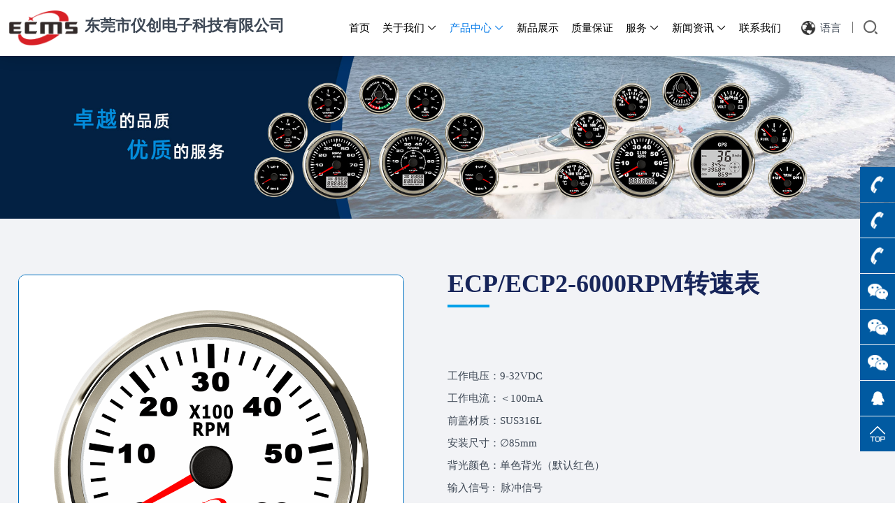

--- FILE ---
content_type: text/html; charset=utf-8
request_url: http://www.ecmsgauges.com/85mm-large-gauge/6000rpm-tachometer-552100
body_size: 9094
content:
<!DOCTYPE html PUBLIC "-//W3C//DTD XHTML 1.0 Transitional//EN" "http://www.w3.org/TR/xhtml1/DTD/xhtml1-transitional.dtd">
<html xmlns="http://www.w3.org/1999/xhtml">
<head>
<meta http-equiv="Content-Type" content="text/html; charset=utf-8" />
<meta name="viewport" content="width=device-width,initial-scale=1.0,minimum-scale=1.0,maximum-scale=1.0,user-scalable=no" />
<title>ECP/ECP2-6000RPM转速表-东莞市仪创电子科技有限公司</title>
<meta name="description" content="">
<meta name="keywords" content="">
<meta http-equiv="Cache-Control" content="no-transform" />
<meta http-equiv="Cache-Control" content="no-siteapp" />
<meta name="applicable-device" content="pc,mobile">
<meta name="robots" content="index, follow"> 
<meta name="apple-mobile-web-app-title" content="东莞市仪创电子科技有限公司">
<meta name="application-name" content="东莞市仪创电子科技有限公司">
<meta name="twitter:card" content="">
<meta name="twitter:image" content="http://www.ecmsgauges.com/Data/ecms/template/cn/images/logo.png">
<meta name="twitter:title" content="ECP/ECP2-6000RPM转速表-东莞市仪创电子科技有限公司">
<meta name="twitter:description" content="">
<meta property="og:type" content="product">
<meta property="og:site_name" content="东莞市仪创电子科技有限公司">
<meta property="og:url" content="http://www.ecmsgauges.com/85mm-large-gauge/6000rpm-tachometer-552100">
<meta property="og:image" content="http://www.ecmsgauges.com/Data/ecms/template/cn/images/logo.png">
<meta property="og:title" content="ECP/ECP2-6000RPM转速表-东莞市仪创电子科技有限公司">
<meta property="og:description" content="">
<link href="http://www.ecmsgauges.com/85mm-large-gauge/6000rpm-tachometer-552100" rel="canonical">
<link rel="alternate" hreflang="zh" href="http://www.ecmsgauges.com/85mm-large-gauge/6000rpm-tachometer-552100">
<link rel="alternate" hreflang="en" href="http://www.ecmsgauges.com/en/85mm-large-gauge/6000rpm-tachometer-552100">
<meta name="generator" content="QibuCore" />
<meta name="author" content="东莞市仪创电子科技有限公司 http://www.ecmsgauges.com" /> 
<link href="http://www.ecmsgauges.com/Data/ecms/template/cn/css/screen.css" rel="stylesheet" type="text/css" />
<link href="http://www.ecmsgauges.com/Data/ecms/template/cn/css/css.css?2" rel="stylesheet" type="text/css" />
<link href="http://www.ecmsgauges.com/Data/ecms/template/cn/css/sj_css.css" rel="stylesheet" type="text/css" />
<link rel="stylesheet" href="http://www.ecmsgauges.com/Data/ecms/template/cn/css/iconfont.css" />
<script type="text/javascript" src="http://www.ecmsgauges.com/Data/ecms/template/cn/js/jquery-2.1.1.min.js"></script>
<script type="text/javascript" src="http://www.ecmsgauges.com/Data/ecms/template/cn/js/jquery.SuperSlide.2.1.1.js"></script>
<script type="text/javascript" src="http://www.ecmsgauges.com/Data/ecms/template/cn/js/menu.js"></script>
<script type="text/javascript" src="http://www.ecmsgauges.com/Data/ecms/template/cn/js/bf.js"></script>
<!--banner-->
<script type="text/javascript" src="http://www.ecmsgauges.com/Data/ecms/template/cn/js/jquery.flexslider-min.js"></script>
<!--banner-->
<script type="text/javascript" src="http://www.ecmsgauges.com/Data/ecms/template/cn/js/owl.carousel.js"></script>
<!--图片点击放大-->
<link rel="stylesheet" href="http://www.ecmsgauges.com/Data/ecms/template/cn/css/jquery.fancybox.min.css"/>
<script src="http://www.ecmsgauges.com/Data/ecms/template/cn/js/jquery.fancybox.min.js"></script>
<!--图片点击放大结束-->

<link href="http://www.ecmsgauges.com/Data/ecms/template/cn/css/style.css" rel="stylesheet" type="text/css" />
<script type="text/javascript" src="http://www.ecmsgauges.com/Data/ecms/template/cn/js/jQuery.scroll.js"></script>
<script type="text/javascript" src="http://www.ecmsgauges.com/Data/ecms/template/cn/js/jquery.jqzoom.js"></script>
<script type="text/javascript">
        $(document).ready(function() {
            //
            $('.header').find('a:eq(2)').addClass('focus');
            //
            $('#Cont_1').simple_slider({
                'leftID': 'leftNav',
                'rightID': 'rightNav',
                'display':4
            });
            var bigImg = $("#ctl00_cphBody_imgGoods");
            // bigImg.LoadImage(true, 350, 325, "/img/loadingAnimation.gif");
            var sFstSrc = $("#Cont_1 li:first img").attr("big");
            bigImg.attr("src", sFstSrc);
            $("#Cont_1 img").click(function() {
                var sThisSrc = $(this).attr("big");
                bigImg.attr("src", sThisSrc);
                bigImg.attr("jqimg", sThisSrc);
                bigImg.hide().fadeIn();
                // $.SetGoodsBigImage(sThisSrc, 350, 325, 'focus')
            });
            $(".jqzoom").jqueryzoom({
                xzoom: 650,
                yzoom: 650,
                offset: 15,
                position: "right"
            });
           
        });
</script>
<script src='http://www.ecmsgauges.com/Data/ecms/template/cn/js/jquery.flexslider-min.js'></script>
<script type="text/javascript">
    jQuery(document).ready(function () {
        if (jQuery('.flexslider').length) {
            jQuery('.flexslider').flexslider({
                animation: "slide",
                start: function (slider) {
                    jQuery('body').removeClass('loading');
                }
            });
        }
    });
</script>
<link href="http://www.ecmsgauges.com/Data/ecms/template/cn/css/flexslider.css" rel="stylesheet" />

</head>
<body>
<div class="top-pc">
<div class="top-hz">
<div class="fl logo"><a href="http://www.ecmsgauges.com/"><img src="http://www.ecmsgauges.com/Data/ecms/template/cn/images/logo.png" alt="东莞市仪创电子科技有限公司" /><span class="logo-wb">东莞市仪创电子科技有限公司</span></a></div>
<div class="top-menu">
  <div class="nav">
    <div class="mainbav">
      <ul>
<li class="memu "> <a  href="http://www.ecmsgauges.com/" title="首页">首页
</a>
</li>
<li class="memu "> <a  href="http://www.ecmsgauges.com/about" title="关于我们">关于我们
 <span class="iconfont">&#xe6b5;</span>
</a>
  <ul>
    <li><a class="linkButton" href="http://www.ecmsgauges.com/about" title="公司简介">公司简介</a> </li>
    <li><a class="linkButton" href="http://www.ecmsgauges.com/about#zzjg" title="组织架构">组织架构</a> </li>
    <li><a class="linkButton" href="http://www.ecmsgauges.com/about#qywh" title="公司文化">公司文化</a> </li>
    <li><a class="linkButton" href="http://www.ecmsgauges.com/about#ryzz" title="荣誉资质">荣誉资质</a> </li>
  </ul>
</li>
<li class="memu active">
<a href="http://www.ecmsgauges.com/products" title="产品中心">
产品中心
<span class="iconfont">&#xe6b5;</span>
</a>
<ul>
<li  ><a class="linkButton"  href="http://www.ecmsgauges.com/products/ecps-series-instruments" title="ECP系列仪表">ECP系列仪表</a></li>
<li  ><a class="linkButton"  href="http://www.ecmsgauges.com/products/ecps-series-instruments-50186" title="ECP2系列仪表">ECP2系列仪表</a></li>
<li  ><a class="linkButton"  href="http://www.ecmsgauges.com/products/ecps-series-instruments-53135" title="ECPC系列仪表">ECPC系列仪表</a></li>
<li  ><a class="linkButton"  href="http://www.ecmsgauges.com/products/ecps-series-instruments-53762" title="ECPS系列仪表">ECPS系列仪表</a></li>
<li  ><a class="linkButton"  href="http://www.ecmsgauges.com/products/ecc-series-instruments" title="ECC系列仪表">ECC系列仪表</a></li>
<li  ><a class="linkButton"  href="http://www.ecmsgauges.com/products/eccw-series-instruments" title="ECCW系列仪表">ECCW系列仪表</a></li>
<li  ><a class="linkButton"  href="http://www.ecmsgauges.com/products/ech-series-instruments" title="ECH系列仪表">ECH系列仪表</a></li>
<li  ><a class="linkButton"  href="http://www.ecmsgauges.com/products/ect-series-instruments" title="ECT系列仪表">ECT系列仪表</a></li>
<li  ><a class="linkButton"  href="http://www.ecmsgauges.com/products/eccs-series-instruments" title="ECCS系列仪表">ECCS系列仪表</a></li>
<li  ><a class="linkButton"  href="http://www.ecmsgauges.com/products/ecm-mechanical-instrument-series-56808" title="ECM机械仪表系列">ECM机械仪表系列</a></li>
<li  ><a class="linkButton"  href="http://www.ecmsgauges.com/products/combination-instrument-series-50866" title="组合仪表系列">组合仪表系列</a></li>
<li  ><a class="linkButton"  href="http://www.ecmsgauges.com/products/combination-switch-series-56879" title="组合开关系列">组合开关系列</a></li>
<li  ><a class="linkButton"  href="http://www.ecmsgauges.com/products/customized-products-51812" title="定制产品展示">定制产品展示</a></li>
<li  ><a class="linkButton"  href="http://www.ecmsgauges.com/products/sensor-class-50258" title="传感器类">传感器类</a></li>
<li  ><a class="linkButton"  href="http://www.ecmsgauges.com/products/eck-series-instruments-51693" title="ECK系列仪表">ECK系列仪表</a></li>
<li  ><a class="linkButton"  href="http://www.ecmsgauges.com/products/eck2-series-instruments-58398" title="ECK2系列仪表">ECK2系列仪表</a></li>
<li  ><a class="linkButton"  href="http://www.ecmsgauges.com/products/ecka1-obd-series-instruments-56812" title="ECKA1 OBD系列仪表">ECKA1 OBD系列仪表</a></li>
<li  ><a class="linkButton"  href="http://www.ecmsgauges.com/products/eckn2-series-instruments-52211" title="ECKN2系列仪表">ECKN2系列仪表</a></li>
</ul>
</li>
<li class="memu "> <a  href="http://www.ecmsgauges.com/newproducts" title="新品展示">新品展示
</a>
</li>
<li class="memu "> <a  href="http://www.ecmsgauges.com/quality" title="质量保证">质量保证
</a>
</li>
<li class="memu "> <a  href="http://www.ecmsgauges.com/service" title="服务">服务
 <span class="iconfont">&#xe6b5;</span>
</a>
  <ul>
    <li><a class="linkButton" href="http://www.ecmsgauges.com/service#service" title="销售服务">销售服务</a> </li>
    <li><a class="linkButton" href="http://www.ecmsgauges.com/service#download" title="资料下载">资料下载</a> </li>
  </ul>
</li>
<li class="memu "> <a  href="http://www.ecmsgauges.com/news" title="新闻资讯">新闻资讯
 <span class="iconfont">&#xe6b5;</span>
</a>
  <ul>
    <li><a class="linkButton" href="http://www.ecmsgauges.com/news" title="公司新闻">公司新闻</a> </li>
    <li><a class="linkButton" href="http://www.ecmsgauges.com/news/industry-information" title="行业资讯">行业资讯</a> </li>
  </ul>
</li>
<li class="memu "> <a  href="http://www.ecmsgauges.com/contact" title="联系我们">联系我们
</a>
</li>
      </ul>
    </div>
  </div>
  <div class="fr">
    <div class="index-yyl">
      <div class="nav1" id="nav1">
        <p class="set"><img src="http://www.ecmsgauges.com/Data/ecms/template/cn/images/icon07.gif"  width="20"/>&nbsp;语言</p>
        <ul class="new">
            <li> <a href="http://www.ecmsgauges.com/85mm-large-gauge/6000rpm-tachometer-552100">中文版</a></li>
          <li> <a href="http://www.ecmsgauges.com/en/85mm-large-gauge/6000rpm-tachometer-552100">English</a></li>
        </ul>
      </div>
      <script type="text/javascript">
$(function(){
$(".nav1 p").click(function(){
	var ul=$(".new");
	if(ul.css("display")=="none"){
		ul.slideDown();
	}else{
		ul.slideUp();
	}
});

$(".set").click(function(){
	var _name = $(this).attr("name");
	if( $("[name="+_name+"]").length > 1 ){
		$("[name="+_name+"]").removeClass("select");
		$(this).addClass("select");
	} else {
		if( $(this).hasClass("select") ){
			$(this).removeClass("select");
		} else {
			$(this).addClass("select");
		}
	}
});

$(".nav1 li").click(function(){
	var li=$(this).text();
	$(".nav1 p").html(li);
	$(".new").hide();
	/*$(".set").css({background:'none'});*/
	$("p").removeClass("select") ;   
});
})
</script> 
    </div>
    <div class="sousuo">
      <div class="sousuo_an"></div>
      <div class="ssk_bj">
        <div class="ssk">
          <form class="k_f" action="http://www.ecmsgauges.com/products">
            <input type="text" name="keyword" placeholder="请输入搜索关键词"  class="input_txt k_k" />
            <input type="submit" value="搜索" class="input_btn" />
          </form>
        </div>
      </div>
    </div>
  </div>
</div>
</div>
</div>
<div class="clear"></div>
<div class="top_sj clear">
<div class="tp_wrap">
<div class="logo-sj"><a href="http://www.ecmsgauges.com/"><img src="http://www.ecmsgauges.com/Data/ecms/template/cn/images/logo.png" alt="东莞市仪创电子科技有限公司" /><span class="logo-wb">东莞市仪创电子科技有限公司</span></a></div>
<div class="dh">
  <ul>
<li class=""><a href="http://www.ecmsgauges.com/" title="首页">首页</a>
</li>
<li class=""><a href="http://www.ecmsgauges.com/about" title="关于我们">关于我们</a>
    <div class="droparea sj-nav">
    <ul>
        <li><a class="linkButton" href="http://www.ecmsgauges.com/about" title="公司简介">公司简介</a>
        </li>
        <li><a class="linkButton" href="http://www.ecmsgauges.com/about#zzjg" title="组织架构">组织架构</a>
        </li>
        <li><a class="linkButton" href="http://www.ecmsgauges.com/about#qywh" title="公司文化">公司文化</a>
        </li>
        <li><a class="linkButton" href="http://www.ecmsgauges.com/about#ryzz" title="荣誉资质">荣誉资质</a>
        </li>
    </ul>
    </div>
</li>
<li class="current"><a href="http://www.ecmsgauges.com/products" title="产品中心">产品中心</a>
    <div class="droparea sj-nav">
    <ul>
        <li><a class="linkButton" href="http://www.ecmsgauges.com/products" title="按产品分类">按产品分类</a>
        <ul>
        <li><a href="http://www.ecmsgauges.com/products/52mm-small-gauge" title="52mm小表">52mm小表</a></li>
        <li><a href="http://www.ecmsgauges.com/products/85mm-large-gauge" title="85mm大表">85mm大表</a></li>
        <li><a href="http://www.ecmsgauges.com/products/tft-color-screen-instrument-panel" title="TFT彩屏显示仪表">TFT彩屏显示仪表</a></li>
        <li><a href="http://www.ecmsgauges.com/products/canbus-nmea2000j1936" title="NMEA2000/J1936-CanBus">NMEA2000/J1936-CanBus</a></li>
        <li><a href="http://www.ecmsgauges.com/products/ecm-mechanical-instrument-series" title="ECM机械仪表系列">ECM机械仪表系列</a></li>
        <li><a href="http://www.ecmsgauges.com/products/combination-instrument-series" title="组合仪表系列">组合仪表系列</a></li>
        <li><a href="http://www.ecmsgauges.com/products/combination-switch-series" title="组合开关系列">组合开关系列</a></li>
        <li><a href="http://www.ecmsgauges.com/products/eck-series-instruments" title="ECK系列仪表">ECK系列仪表</a></li>
        <li><a href="http://www.ecmsgauges.com/products/eck2-series-instruments" title="ECK2系列仪表">ECK2系列仪表</a></li>
        <li><a href="http://www.ecmsgauges.com/products/ecka1-obd-series-instruments" title="ECKA1 OBD系列仪表">ECKA1 OBD系列仪表</a></li>
        <li><a href="http://www.ecmsgauges.com/products/eckn2-series-instruments" title="ECKN2系列仪表">ECKN2系列仪表</a></li>
        <li><a href="http://www.ecmsgauges.com/products/customized-products" title="定制产品展示">定制产品展示</a></li>
        <li><a href="http://www.ecmsgauges.com/products/sensor-class" title="传感器类">传感器类</a></li>
        </ul>
        </li>
        <li><a class="linkButton" href="http://www.ecmsgauges.com/products/classify-by-series" title="按系列分类">按系列分类</a>
        <ul>
        <li><a href="http://www.ecmsgauges.com/products/ecps-series-instruments" title="ECP系列仪表">ECP系列仪表</a></li>
        <li><a href="http://www.ecmsgauges.com/products/ecps-series-instruments-50186" title="ECP2系列仪表">ECP2系列仪表</a></li>
        <li><a href="http://www.ecmsgauges.com/products/ecps-series-instruments-53135" title="ECPC系列仪表">ECPC系列仪表</a></li>
        <li><a href="http://www.ecmsgauges.com/products/ecps-series-instruments-53762" title="ECPS系列仪表">ECPS系列仪表</a></li>
        <li><a href="http://www.ecmsgauges.com/products/ecc-series-instruments" title="ECC系列仪表">ECC系列仪表</a></li>
        <li><a href="http://www.ecmsgauges.com/products/eccw-series-instruments" title="ECCW系列仪表">ECCW系列仪表</a></li>
        <li><a href="http://www.ecmsgauges.com/products/ech-series-instruments" title="ECH系列仪表">ECH系列仪表</a></li>
        <li><a href="http://www.ecmsgauges.com/products/ect-series-instruments" title="ECT系列仪表">ECT系列仪表</a></li>
        <li><a href="http://www.ecmsgauges.com/products/eccs-series-instruments" title="ECCS系列仪表">ECCS系列仪表</a></li>
        <li><a href="http://www.ecmsgauges.com/products/ecm-mechanical-instrument-series-56808" title="ECM机械仪表系列">ECM机械仪表系列</a></li>
        <li><a href="http://www.ecmsgauges.com/products/combination-instrument-series-50866" title="组合仪表系列">组合仪表系列</a></li>
        <li><a href="http://www.ecmsgauges.com/products/combination-switch-series-56879" title="组合开关系列">组合开关系列</a></li>
        <li><a href="http://www.ecmsgauges.com/products/customized-products-51812" title="定制产品展示">定制产品展示</a></li>
        <li><a href="http://www.ecmsgauges.com/products/sensor-class-50258" title="传感器类">传感器类</a></li>
        <li><a href="http://www.ecmsgauges.com/products/eck-series-instruments-51693" title="ECK系列仪表">ECK系列仪表</a></li>
        <li><a href="http://www.ecmsgauges.com/products/eck2-series-instruments-58398" title="ECK2系列仪表">ECK2系列仪表</a></li>
        <li><a href="http://www.ecmsgauges.com/products/ecka1-obd-series-instruments-56812" title="ECKA1 OBD系列仪表">ECKA1 OBD系列仪表</a></li>
        <li><a href="http://www.ecmsgauges.com/products/eckn2-series-instruments-52211" title="ECKN2系列仪表">ECKN2系列仪表</a></li>
        </ul>
        </li>
    </ul>
    </div>
</li>
<li class=""><a href="http://www.ecmsgauges.com/newproducts" title="新品展示">新品展示</a>
</li>
<li class=""><a href="http://www.ecmsgauges.com/quality" title="质量保证">质量保证</a>
</li>
<li class=""><a href="http://www.ecmsgauges.com/service" title="服务">服务</a>
    <div class="droparea sj-nav">
    <ul>
        <li><a class="linkButton" href="http://www.ecmsgauges.com/service#service" title="销售服务">销售服务</a>
        </li>
        <li><a class="linkButton" href="http://www.ecmsgauges.com/service#download" title="资料下载">资料下载</a>
        </li>
    </ul>
    </div>
</li>
<li class=""><a href="http://www.ecmsgauges.com/news" title="新闻资讯">新闻资讯</a>
    <div class="droparea sj-nav">
    <ul>
        <li><a class="linkButton" href="http://www.ecmsgauges.com/news" title="公司新闻">公司新闻</a>
        </li>
        <li><a class="linkButton" href="http://www.ecmsgauges.com/news/industry-information" title="行业资讯">行业资讯</a>
        </li>
    </ul>
    </div>
</li>
<li class=""><a href="http://www.ecmsgauges.com/contact" title="联系我们">联系我们</a>
</li>
    <li class="sj-serach">
    <form action="http://www.ecmsgauges.com/products">
      <input type="text" placeholder="搜索" name="keyword" class="sj-sok"/>
      <input name="" type="image" src="http://www.ecmsgauges.com/Data/ecms/template/cn/images/ss_tbn.jpg"  width="20"  style="margin-top:10px;float:right;margin-right:20px;"/>
    </form>
    </li>
    <li class="sj-menu-yy">
      <ul>
        <li> <a href="http://www.ecmsgauges.com/85mm-large-gauge/6000rpm-tachometer-552100">中文版</a></li>
           <li>/</li>
          <li> <a href="http://www.ecmsgauges.com/en/85mm-large-gauge/6000rpm-tachometer-552100">English</a></li>
      </ul>
    </li>
  </ul>
</div>
<div class="hamburger hamburger--emphatic js-hamburger">
  <div class="hamburger-box">
    <div class="hamburger-inner"></div>
  </div>
</div>
</div>
</div>
<script>
<!---head search btn----->
headbtn();
<!---menu btn--->
var ohamburger=$('.hamburger');
var odh=$('.dh');
ohamburger.click(function(){
	ohamburger.toggleClass('is-active')
	odh.toggleClass('dhov')
	})
<!----sj Secondary menu ------->
esmenu();	
</script>
<div class="clear"></div>

<div class="ny-banner"><img src="/Data/ecms/upload/image/20240703/products-5.jpg" alt="产品中心" /></div>
<div class="ny-banner-sj"><img src="/Data/ecms/upload/image/products-sj.jpg" alt="产品中心" /></div>
<div class="clear"></div>
<div class="index-pro-bj2">
<div class="hz">
<div class="product-top">
<div class="l">
<table class="bigImg" width="100%" border="0" cellspacing="0" cellpadding="0">
<tr>
  <td valign="middle"><div class="jqzoom"> <img id="ctl00_cphBody_imgGoods" jqimg="/Data/ecms/upload/image/20240704/ECP-RPM-6K-WS.png" src="/Data/ecms/upload/image/20240704/ECP-RPM-6K-WS.png" alt="ECP/ECP2-6000RPM转速表" style="border-width: 0px;  display: inline; " /></div></td>
</tr>
</table>
<div class="smallImg"> <img id="leftNav" src="http://www.ecmsgauges.com/Data/ecms/template/cn/images/cjt.png" />
<div id="Cont_1">
<ul>
    <li> <img big="/Data/ecms/upload/image/20240704/ECP-RPM-6K-WS.png" src="/Data/ecms/upload/image/20240704/ECP-RPM-6K-WS.png" alt="ECP/ECP2-6000RPM转速表" style='border-width:0px;' /></li>
    <li> <img big="/Data/ecms/upload/image/20240704/ECP-RPM-6K-WW.png" src="/Data/ecms/upload/image/20240704/ECP-RPM-6K-WW.png" alt="ECP/ECP2-6000RPM转速表" style='border-width:0px;' /></li>
    <li> <img big="/Data/ecms/upload/image/20240704/ECP-RPM-6K-WG.png" src="/Data/ecms/upload/image/20240704/ECP-RPM-6K-WG.png" alt="ECP/ECP2-6000RPM转速表" style='border-width:0px;' /></li>
    <li> <img big="/Data/ecms/upload/image/20240704/ECP-RPM-6K-BS.png" src="/Data/ecms/upload/image/20240704/ECP-RPM-6K-BS.png" alt="ECP/ECP2-6000RPM转速表" style='border-width:0px;' /></li>
    <li> <img big="/Data/ecms/upload/image/20240704/ECP-RPM-6K-BN.png" src="/Data/ecms/upload/image/20240704/ECP-RPM-6K-BN.png" alt="ECP/ECP2-6000RPM转速表" style='border-width:0px;' /></li>
    <li> <img big="/Data/ecms/upload/image/20240704/ECP-RPM-6K-BG.png" src="/Data/ecms/upload/image/20240704/ECP-RPM-6K-BG.png" alt="ECP/ECP2-6000RPM转速表" style='border-width:0px;' /></li>
</ul>
</div>
<img id="rightNav" src="http://www.ecmsgauges.com/Data/ecms/template/cn/images/cjt2.png" /> </div>
</div>
</div>
<!--手机产品内页图开始-->
<div class="product-xq-sj">
<div class="flexslider">
<ul class="slides">
    <li><a href="#"><img src="/Data/ecms/upload/image/20240704/ECP-RPM-6K-WS.png" alt="ECP/ECP2-6000RPM转速表"/></a></li>
    <li><a href="#"><img src="/Data/ecms/upload/image/20240704/ECP-RPM-6K-WW.png" alt="ECP/ECP2-6000RPM转速表"/></a></li>
    <li><a href="#"><img src="/Data/ecms/upload/image/20240704/ECP-RPM-6K-WG.png" alt="ECP/ECP2-6000RPM转速表"/></a></li>
    <li><a href="#"><img src="/Data/ecms/upload/image/20240704/ECP-RPM-6K-BS.png" alt="ECP/ECP2-6000RPM转速表"/></a></li>
    <li><a href="#"><img src="/Data/ecms/upload/image/20240704/ECP-RPM-6K-BN.png" alt="ECP/ECP2-6000RPM转速表"/></a></li>
    <li><a href="#"><img src="/Data/ecms/upload/image/20240704/ECP-RPM-6K-BG.png" alt="ECP/ECP2-6000RPM转速表"/></a></li>
</ul>
</div>
</div>
<!--手机产品内页图结束-->
<div class="pro-right">
<div class="ptt-title">ECP/ECP2-6000RPM转速表</div>
<div class="ptc">
<br/>工作电压：9-32VDC<br style="white-space: normal;"/>工作电流：＜100mA<br style="white-space: normal;"/>前盖材质：SUS316L<br style="white-space: normal;"/>安装尺寸：∅85mm<br style="white-space: normal;"/>背光颜色：单色背光（默认红色）<br style="white-space: normal;"/>输入信号 :&nbsp; 脉冲信号<br/>速比范围：1-300<br style="white-space: normal;"/>
<p style="white-space: normal;">
    <br/>
</p>
</div>
<div class="p-hotline">
	<a target="_blank" href="//ecmsmeter.1688.com/">在线购买</a>
</div>
</div>
</div>
</div>
<div class="clear"></div>   
<div class="productshow-xq-bj">
<div class="productshow-xq hz">产品详情</div>
</div>      
<div class="hz">
<div class="prc-nr"> 

</div>
<div class="clear"></div>                      

<div id="page" class="wow fadeInUp">
<div class="prev"><a href="http://www.ecmsgauges.com/85mm-large-gauge/4000rpm-tachometer-661259" title="ECP/ECP2-4000RPM转速表">上一条：ECP/ECP2-4000RPM转速表</a></div>
<div class="next"><a href="http://www.ecmsgauges.com/85mm-large-gauge/7000rpm-tachometer" title="ECP/ECP2-7000RPM转速表">下一条：ECP/ECP2-7000RPM转速表</a></div>
</div><!--Page-->
</div> 
<div class="index-cpyy-bj" style="margin-top:50px;">
<div class="hz">
<div class="index-title">相关产品</div>
<div class="khjz_dkj" style="margin-top:50px;">
<div class="khjz owl-carousel">
<div class="item white"> <a href="http://www.ecmsgauges.com/85mm-large-gauge/572566" title="ECP/ECP2-TFT GPS速度/高度仪表">
<div class="cpzs_img"><img class="lazyOwl" data-src="/cut_262_262/Data/ecms/upload/image/20250725/TFT4GPS-1-WS(1).png" alt="ECP/ECP2-TFT GPS速度/高度仪表"/></div>
<div class="cpzs_wb">
<div class="cpzs_wb_t">ECP/ECP2-TFT GPS速度/高度仪表</div>
</div>
</a>
</div>
<div class="item white"> <a href="http://www.ecmsgauges.com/85mm-large-gauge/559702" title="ECP/ECP2-TFT 转速多功能仪表">
<div class="cpzs_img"><img class="lazyOwl" data-src="/cut_262_262/Data/ecms/upload/image/20250725/TFT5RPM-1-NEW-WW(1).png" alt="ECP/ECP2-TFT 转速多功能仪表"/></div>
<div class="cpzs_wb">
<div class="cpzs_wb_t">ECP/ECP2-TFT 转速多功能仪表</div>
</div>
</a>
</div>
<div class="item white"> <a href="http://www.ecmsgauges.com/85mm-large-gauge/537887" title="ECP/ECP2-TFT GPS多功能仪表">
<div class="cpzs_img"><img class="lazyOwl" data-src="/cut_262_262/Data/ecms/upload/image/20250725/TFT5-1-NEW-WS(1).png" alt="ECP/ECP2-TFT GPS多功能仪表"/></div>
<div class="cpzs_wb">
<div class="cpzs_wb_t">ECP/ECP2-TFT GPS多功能仪表</div>
</div>
</a>
</div>
<div class="item white"> <a href="http://www.ecmsgauges.com/85mm-large-gauge/535296" title="ECP/ECP2-GPS速度表（彩屏）">
<div class="cpzs_img"><img class="lazyOwl" data-src="/cut_262_262/Data/ecms/upload/image/20250725/TFTGPS-1-NEW-WS(1).png" alt="ECP/ECP2-GPS速度表（彩屏）"/></div>
<div class="cpzs_wb">
<div class="cpzs_wb_t">ECP/ECP2-GPS速度表（彩屏）</div>
</div>
</a>
</div>
<div class="item white"> <a href="http://www.ecmsgauges.com/85mm-large-gauge/539232" title="ECP/ECP2-TFT 多功能仪表">
<div class="cpzs_img"><img class="lazyOwl" data-src="/cut_262_262/Data/ecms/upload/image/20250725/TFT6-1-NEW-WS(1).png" alt="ECP/ECP2-TFT 多功能仪表"/></div>
<div class="cpzs_wb">
<div class="cpzs_wb_t">ECP/ECP2-TFT 多功能仪表</div>
</div>
</a>
</div>

</div>
</div>   
</div>
</div>
<div class="clear"></div>

<div class="clear"></div>
<div class="foot" >
<div class="hz">
<div class="fot_topl">
<ul><li><p class="fot-topl-title">邮箱</p><p><a target="_blank" href="mailto:sales01@ecmsgauges.com">sales01@ecmsgauges.com</a>&nbsp; &nbsp;钟先生</p><p><a href="mailto:sales02@ecmsgauges.com" target="_blank" linktype="undefined">sales02@ecmsgauges.com</a>&nbsp; &nbsp;邱先生</p><p><a href="mailto:sales03@ecmsgauges.com" target="_blank" linktype="undefined">sales03@ecmsgauges.com</a>&nbsp; &nbsp;龙先生</p><p><a href="mailto:sales06@ecmsgauges.com" target="_blank" linktype="undefined">sales06@ecmsgauges.com</a>&nbsp; &nbsp;王经理</p></li><li><p class="fot-topl-title">公司电话</p><p>+86-769-8301 9533</p><p>+86-769-8301 9633</p></li><li><p class="fot-topl-title">销售电话</p><p>+86-13713111018&nbsp; 销售一（钟先生，外贸）</p><p>+86-13790223233&nbsp; 销售二（龙先生，内贸）</p><p>+86-13790191623&nbsp; 销售三（邱先生，外贸)</p></li><li><p>技术支持：+86-13712133660 杨先生</p><p>传真：+86-769-8301 9733</p><p>网 址：<a target="_blank" href="http://www.ecmsmeter.com">www.ecmsmeter.com</a></p><p>地 址：广东省东莞市大朗镇水口村金沙墩工业区益众科技园D栋3楼</p></li></ul>
</div> 
<div class="foot-box">
      <div class="foot-menu">
        <div class="foot-contact-title">关于我们</div>
        <div class="foot-contact-nr">
          <ul>
<li><a href="http://www.ecmsgauges.com/about" title="公司简介">公司简介</a></li>
<li><a href="http://www.ecmsgauges.com/about#zzjg" title="组织架构">组织架构</a></li>
<li><a href="http://www.ecmsgauges.com/about#qywh" title="公司文化">公司文化</a></li>
<li><a href="http://www.ecmsgauges.com/about#ryzz" title="荣誉资质">荣誉资质</a></li>
          </ul>
        </div>
      </div>
      <div class="foot-menu">
        <div class="foot-contact-title">产品中心</div>
        <div class="foot-contact-nr">
          <ul>
<li><a href="http://www.ecmsgauges.com/products/ecps-series-instruments" title="ECP系列仪表">ECP系列仪表</a></li>
<li><a href="http://www.ecmsgauges.com/products/ecps-series-instruments-50186" title="ECP2系列仪表">ECP2系列仪表</a></li>
<li><a href="http://www.ecmsgauges.com/products/ecps-series-instruments-53135" title="ECPC系列仪表">ECPC系列仪表</a></li>
<li><a href="http://www.ecmsgauges.com/products/ecps-series-instruments-53762" title="ECPS系列仪表">ECPS系列仪表</a></li>
<li><a href="http://www.ecmsgauges.com/products/ecc-series-instruments" title="ECC系列仪表">ECC系列仪表</a></li>
<li><a href="http://www.ecmsgauges.com/products/eccw-series-instruments" title="ECCW系列仪表">ECCW系列仪表</a></li>
<li><a href="http://www.ecmsgauges.com/products/ech-series-instruments" title="ECH系列仪表">ECH系列仪表</a></li>
<li><a href="http://www.ecmsgauges.com/products/ect-series-instruments" title="ECT系列仪表">ECT系列仪表</a></li>
<li><a href="http://www.ecmsgauges.com/products/eccs-series-instruments" title="ECCS系列仪表">ECCS系列仪表</a></li>
<li><a href="http://www.ecmsgauges.com/products/ecm-mechanical-instrument-series-56808" title="ECM机械仪表系列">ECM机械仪表系列</a></li>
<li><a href="http://www.ecmsgauges.com/products/combination-instrument-series-50866" title="组合仪表系列">组合仪表系列</a></li>
<li><a href="http://www.ecmsgauges.com/products/combination-switch-series-56879" title="组合开关系列">组合开关系列</a></li>
<li><a href="http://www.ecmsgauges.com/products/customized-products-51812" title="定制产品展示">定制产品展示</a></li>
<li><a href="http://www.ecmsgauges.com/products/sensor-class-50258" title="传感器类">传感器类</a></li>
<li><a href="http://www.ecmsgauges.com/products/eck-series-instruments-51693" title="ECK系列仪表">ECK系列仪表</a></li>
<li><a href="http://www.ecmsgauges.com/products/eck2-series-instruments-58398" title="ECK2系列仪表">ECK2系列仪表</a></li>
<li><a href="http://www.ecmsgauges.com/products/ecka1-obd-series-instruments-56812" title="ECKA1 OBD系列仪表">ECKA1 OBD系列仪表</a></li>
<li><a href="http://www.ecmsgauges.com/products/eckn2-series-instruments-52211" title="ECKN2系列仪表">ECKN2系列仪表</a></li>
          </ul>
        </div>
      </div>
      <div class="foot-menu">
        <div class="foot-contact-title">服务</div>
        <div class="foot-contact-nr">
          <ul>
<li><a href="http://www.ecmsgauges.com/service#service" title="销售服务">销售服务</a></li>
<li><a href="http://www.ecmsgauges.com/service#download" title="资料下载">资料下载</a></li>
          </ul>
        </div>
      </div>
      <div class="foot-menu">
        <div class="foot-contact-title">新闻资讯</div>
        <div class="foot-contact-nr">
          <ul>
<li><a href="http://www.ecmsgauges.com/news" title="公司新闻">公司新闻</a></li>
<li><a href="http://www.ecmsgauges.com/news/industry-information" title="行业资讯">行业资讯</a></li>
          </ul>
        </div>
      </div>
</div> 
<div class="clear"></div>
<!-- 代码 开始 -->
<div id="firstpane" class="menu_list">
<p class="menu_head">关于我们</p>
<div style="display:none" class="menu_body" >
<a href="http://www.ecmsgauges.com/about" title="公司简介">公司简介</a>
<a href="http://www.ecmsgauges.com/about#zzjg" title="组织架构">组织架构</a>
<a href="http://www.ecmsgauges.com/about#qywh" title="公司文化">公司文化</a>
<a href="http://www.ecmsgauges.com/about#ryzz" title="荣誉资质">荣誉资质</a>
</div>
<p class="menu_head">产品中心</p>
<div style="display:none" class="menu_body" >
<a href="http://www.ecmsgauges.com/products" title="按产品分类">按产品分类</a>
<a href="http://www.ecmsgauges.com/products/classify-by-series" title="按系列分类">按系列分类</a>
</div>
<p class="menu_head">服务</p>
<div style="display:none" class="menu_body" >
<a href="http://www.ecmsgauges.com/service#service" title="销售服务">销售服务</a>
<a href="http://www.ecmsgauges.com/service#download" title="资料下载">资料下载</a>
</div>
<p class="menu_head">新闻资讯</p>
<div style="display:none" class="menu_body" >
<a href="http://www.ecmsgauges.com/news" title="公司新闻">公司新闻</a>
<a href="http://www.ecmsgauges.com/news/industry-information" title="行业资讯">行业资讯</a>
</div>
<p class="menu_head">联系我们</p>
<div style="display:none" class="menu_body" >
</div>
</div>
<script type=text/javascript>
$(document).ready(function(){
//	$("#firstpane .menu_body:eq(0)").show();
$("#firstpane p.menu_head").click(function(){
	$(this).addClass("current").next("div.menu_body").slideToggle(300).siblings("div.menu_body").slideUp("slow");
	$(this).siblings().removeClass("current");
});
//	$("#secondpane .menu_body:eq(0)").show();
$("#secondpane p.menu_head").mouseover(function(){
	$(this).addClass("current").next("div.menu_body").slideDown(500).siblings("div.menu_body").slideUp("slow");
	$(this).siblings().removeClass("current");
});

});
</script> 
<!-- 代码 结束 --> 
<div class="foot-bq">
Copyright © 2024 东莞市仪创电子科技有限公司 版权所有
</div>
</div>
</div>
<div class="sidebar">
  <div class="sidebar-content">
   <div class="sidebar-box si3">
     
    <div class="sidebar-icon"></div>
    <div class="sidebar-dark1">
     <p><a href="tel:13790223233">13790223233 销售二（龙先生，内贸）</a></p>
    </div>
   </div>
          <div class="sidebar-box si3">
    <div class="sidebar-icon"></div>
    <div class="sidebar-dark1">
     <p><a href="tel:13790223233">13713111018 销售一（钟先生，外贸）</a></p>
    </div>
   </div>
   <div class="sidebar-box si3">
    <div class="sidebar-icon"></div>
    <div class="sidebar-dark1">
     <p><a href="tel:13790223233">13790191623 销售三（邱先生，外贸) </a></p>
    </div>
   </div>
   
   <div class="sidebar-box si1">
    <div class="sidebar-icon"></div>
    <div class="sidebar-dark2">
     <div class="sidebar-code">
       <img width="98" height="98" src="http://www.ecmsgauges.com/Data/ecms/template/cn/images/e2.jpg" alt="">
       <p>销售二（龙先生，内贸）</p>
     </div>
    </div>
   </div>
   
   <div class="sidebar-box si1">
    <div class="sidebar-icon"></div>
    <div class="sidebar-dark2">
     <div class="sidebar-code">
       <img width="98" height="98" src="http://www.ecmsgauges.com/Data/ecms/template/cn/images/e.jpg" alt="">
       <p>销售一（钟先生，外贸）</p>
     </div>
    </div>
   </div>
   <div class="sidebar-box si1">
    <div class="sidebar-icon"></div>
    <div class="sidebar-dark2">
     <div class="sidebar-code">
       <img width="98" height="98" src="http://www.ecmsgauges.com/Data/ecms/template/cn/images/e3.jpg" alt="">
       <p>销售三（邱先生，外贸）</p>
     </div>
    </div>
   </div>
   <div class="sidebar-box si2">
    <div class="sidebar-icon"></div>
    <div class="sidebar-dark1">
     <p><a target="_blank" href="http://wpa.qq.com/msgrd?v=3&uin=3113024208&site=qq&menu=yes">QQ：3113024208 销售二（龙先生，内贸）</a></p>
    </div>
   </div>
    <div class="sidebar-box si5">
    <div class="sidebar-icon"><a class="sidebar-top" href="#"></a></div>
   </div>
  </div>
 </div> 


</body>
</html>

--- FILE ---
content_type: text/css
request_url: http://www.ecmsgauges.com/Data/ecms/template/cn/css/screen.css
body_size: 6068
content:
/*!
 * Hamburgers
 * @description Tasty CSS-animated hamburgers
 * @author Jonathan Suh @jonsuh
 * @site https://jonsuh.com/hamburgers
 * @link https://github.com/jonsuh/hamburgers
 */.hamburger { position: absolute; font: inherit; display: inline-block; overflow: visible; right: 1%; top:23px; cursor: pointer; transition-timing-function: linear; transition-duration: .15s; transition-property: opacity, -webkit-filter; transition-property: opacity, filter; transition-property: opacity, filter, -webkit-filter; text-transform: none; color: inherit; border: 0; background-color: transparent }
.hamburger:hover { opacity: .7 }
.hamburger-box { position: relative; display: inline-block; width: 27px; height: 28px }
.hamburger-inner { top: 50%; display: block; margin-top: -2px }
.hamburger-inner, .hamburger-inner:after, .hamburger-inner:before { position: absolute; width: 22px; height: 3px; transition-timing-function: ease; transition-duration: .15s; transition-property: -webkit-transform; transition-property: transform; transition-property: transform, -webkit-transform; border-radius: 4px; background-color: #000 }
.hamburger-inner:after, .hamburger-inner:before { display: block; content: '' }
.hamburger-inner:before { top: -8px }
.hamburger-inner:after { bottom: -8px }
.hamburger--3dx .hamburger-box { -webkit-perspective: 80px; perspective: 80px }
.hamburger--3dx .hamburger-inner { transition: background-color 0s .1s cubic-bezier(.645, .045, .355, 1), -webkit-transform .2s cubic-bezier(.645, .045, .355, 1); transition: transform .2s cubic-bezier(.645, .045, .355, 1), background-color 0s .1s cubic-bezier(.645, .045, .355, 1); transition: transform .2s cubic-bezier(.645, .045, .355, 1), background-color 0s .1s cubic-bezier(.645, .045, .355, 1), -webkit-transform .2s cubic-bezier(.645, .045, .355, 1) }
.hamburger--3dx .hamburger-inner:after, .hamburger--3dx .hamburger-inner:before { transition: -webkit-transform 0s .1s cubic-bezier(.645, .045, .355, 1); transition: transform 0s .1s cubic-bezier(.645, .045, .355, 1); transition: transform 0s .1s cubic-bezier(.645, .045, .355, 1), -webkit-transform 0s .1s cubic-bezier(.645, .045, .355, 1) }
.hamburger--3dx.is-active .hamburger-inner { -webkit-transform: rotateY(180deg); transform: rotateY(180deg); background-color: transparent }
.hamburger--3dx.is-active .hamburger-inner:before { -webkit-transform: translate3d(0, 10px, 0) rotate(45deg); transform: translate3d(0, 10px, 0) rotate(45deg) }
.hamburger--3dx.is-active .hamburger-inner:after { -webkit-transform: translate3d(0, -10px, 0) rotate(-45deg); transform: translate3d(0, -10px, 0) rotate(-45deg) }
.hamburger--3dx-r .hamburger-box { -webkit-perspective: 80px; perspective: 80px }
.hamburger--3dx-r .hamburger-inner { transition: background-color 0s .1s cubic-bezier(.645, .045, .355, 1), -webkit-transform .2s cubic-bezier(.645, .045, .355, 1); transition: transform .2s cubic-bezier(.645, .045, .355, 1), background-color 0s .1s cubic-bezier(.645, .045, .355, 1); transition: transform .2s cubic-bezier(.645, .045, .355, 1), background-color 0s .1s cubic-bezier(.645, .045, .355, 1), -webkit-transform .2s cubic-bezier(.645, .045, .355, 1) }
.hamburger--3dx-r .hamburger-inner:after, .hamburger--3dx-r .hamburger-inner:before { transition: -webkit-transform 0s .1s cubic-bezier(.645, .045, .355, 1); transition: transform 0s .1s cubic-bezier(.645, .045, .355, 1); transition: transform 0s .1s cubic-bezier(.645, .045, .355, 1), -webkit-transform 0s .1s cubic-bezier(.645, .045, .355, 1) }
.hamburger--3dx-r.is-active .hamburger-inner { -webkit-transform: rotateY(-180deg); transform: rotateY(-180deg); background-color: transparent }
.hamburger--3dx-r.is-active .hamburger-inner:before { -webkit-transform: translate3d(0, 10px, 0) rotate(45deg); transform: translate3d(0, 10px, 0) rotate(45deg) }
.hamburger--3dx-r.is-active .hamburger-inner:after { -webkit-transform: translate3d(0, -10px, 0) rotate(-45deg); transform: translate3d(0, -10px, 0) rotate(-45deg) }
.hamburger--3dy .hamburger-box { -webkit-perspective: 80px; perspective: 80px }
.hamburger--3dy .hamburger-inner { transition: background-color 0s .1s cubic-bezier(.645, .045, .355, 1), -webkit-transform .2s cubic-bezier(.645, .045, .355, 1); transition: transform .2s cubic-bezier(.645, .045, .355, 1), background-color 0s .1s cubic-bezier(.645, .045, .355, 1); transition: transform .2s cubic-bezier(.645, .045, .355, 1), background-color 0s .1s cubic-bezier(.645, .045, .355, 1), -webkit-transform .2s cubic-bezier(.645, .045, .355, 1) }
.hamburger--3dy .hamburger-inner:after, .hamburger--3dy .hamburger-inner:before { transition: -webkit-transform 0s .1s cubic-bezier(.645, .045, .355, 1); transition: transform 0s .1s cubic-bezier(.645, .045, .355, 1); transition: transform 0s .1s cubic-bezier(.645, .045, .355, 1), -webkit-transform 0s .1s cubic-bezier(.645, .045, .355, 1) }
.hamburger--3dy.is-active .hamburger-inner { -webkit-transform: rotateX(-180deg); transform: rotateX(-180deg); background-color: transparent }
.hamburger--3dy.is-active .hamburger-inner:before { -webkit-transform: translate3d(0, 10px, 0) rotate(45deg); transform: translate3d(0, 10px, 0) rotate(45deg) }
.hamburger--3dy.is-active .hamburger-inner:after { -webkit-transform: translate3d(0, -10px, 0) rotate(-45deg); transform: translate3d(0, -10px, 0) rotate(-45deg) }
.hamburger--3dy-r .hamburger-box { -webkit-perspective: 80px; perspective: 80px }
.hamburger--3dy-r .hamburger-inner { transition: background-color 0s .1s cubic-bezier(.645, .045, .355, 1), -webkit-transform .2s cubic-bezier(.645, .045, .355, 1); transition: transform .2s cubic-bezier(.645, .045, .355, 1), background-color 0s .1s cubic-bezier(.645, .045, .355, 1); transition: transform .2s cubic-bezier(.645, .045, .355, 1), background-color 0s .1s cubic-bezier(.645, .045, .355, 1), -webkit-transform .2s cubic-bezier(.645, .045, .355, 1) }
.hamburger--3dy-r .hamburger-inner:after, .hamburger--3dy-r .hamburger-inner:before { transition: -webkit-transform 0s .1s cubic-bezier(.645, .045, .355, 1); transition: transform 0s .1s cubic-bezier(.645, .045, .355, 1); transition: transform 0s .1s cubic-bezier(.645, .045, .355, 1), -webkit-transform 0s .1s cubic-bezier(.645, .045, .355, 1) }
.hamburger--3dy-r.is-active .hamburger-inner { -webkit-transform: rotateX(180deg); transform: rotateX(180deg); background-color: transparent }
.hamburger--3dy-r.is-active .hamburger-inner:before { -webkit-transform: translate3d(0, 10px, 0) rotate(45deg); transform: translate3d(0, 10px, 0) rotate(45deg) }
.hamburger--3dy-r.is-active .hamburger-inner:after { -webkit-transform: translate3d(0, -10px, 0) rotate(-45deg); transform: translate3d(0, -10px, 0) rotate(-45deg) }
.hamburger--arrow.is-active .hamburger-inner:before { -webkit-transform: translate3d(-8px, 0, 0) rotate(-45deg) scaleX(.7); transform: translate3d(-8px, 0, 0) rotate(-45deg) scaleX(.7) }
.hamburger--arrow.is-active .hamburger-inner:after { -webkit-transform: translate3d(-8px, 0, 0) rotate(45deg) scaleX(.7); transform: translate3d(-8px, 0, 0) rotate(45deg) scaleX(.7) }
.hamburger--arrow-r.is-active .hamburger-inner:before { -webkit-transform: translate3d(8px, 0, 0) rotate(45deg) scaleX(.7); transform: translate3d(8px, 0, 0) rotate(45deg) scaleX(.7) }
.hamburger--arrow-r.is-active .hamburger-inner:after { -webkit-transform: translate3d(8px, 0, 0) rotate(-45deg) scaleX(.7); transform: translate3d(8px, 0, 0) rotate(-45deg) scaleX(.7) }
.hamburger--arrowalt .hamburger-inner:before { transition: top .1s .15s ease, -webkit-transform .15s cubic-bezier(.165, .84, .44, 1); transition: top .1s .15s ease, transform .15s cubic-bezier(.165, .84, .44, 1); transition: top .1s .15s ease, transform .15s cubic-bezier(.165, .84, .44, 1), -webkit-transform .15s cubic-bezier(.165, .84, .44, 1) }
.hamburger--arrowalt .hamburger-inner:after { transition: bottom .1s .15s ease, -webkit-transform .15s cubic-bezier(.165, .84, .44, 1); transition: bottom .1s .15s ease, transform .15s cubic-bezier(.165, .84, .44, 1); transition: bottom .1s .15s ease, transform .15s cubic-bezier(.165, .84, .44, 1), -webkit-transform .15s cubic-bezier(.165, .84, .44, 1) }
.hamburger--arrowalt.is-active .hamburger-inner:before { top: 0; transition: top .1s ease, -webkit-transform .15s .1s cubic-bezier(.895, .03, .685, .22); transition: top .1s ease, transform .15s .1s cubic-bezier(.895, .03, .685, .22); transition: top .1s ease, transform .15s .1s cubic-bezier(.895, .03, .685, .22), -webkit-transform .15s .1s cubic-bezier(.895, .03, .685, .22); -webkit-transform: translate3d(-8px, -10px, 0) rotate(-45deg) scaleX(.7); transform: translate3d(-8px, -10px, 0) rotate(-45deg) scaleX(.7) }
.hamburger--arrowalt.is-active .hamburger-inner:after { bottom: 0; transition: bottom .1s ease, -webkit-transform .15s .1s cubic-bezier(.895, .03, .685, .22); transition: bottom .1s ease, transform .15s .1s cubic-bezier(.895, .03, .685, .22); transition: bottom .1s ease, transform .15s .1s cubic-bezier(.895, .03, .685, .22), -webkit-transform .15s .1s cubic-bezier(.895, .03, .685, .22); -webkit-transform: translate3d(-8px, 10px, 0) rotate(45deg) scaleX(.7); transform: translate3d(-8px, 10px, 0) rotate(45deg) scaleX(.7) }
.hamburger--arrowalt-r .hamburger-inner:before { transition: top .1s .15s ease, -webkit-transform .15s cubic-bezier(.165, .84, .44, 1); transition: top .1s .15s ease, transform .15s cubic-bezier(.165, .84, .44, 1); transition: top .1s .15s ease, transform .15s cubic-bezier(.165, .84, .44, 1), -webkit-transform .15s cubic-bezier(.165, .84, .44, 1) }
.hamburger--arrowalt-r .hamburger-inner:after { transition: bottom .1s .15s ease, -webkit-transform .15s cubic-bezier(.165, .84, .44, 1); transition: bottom .1s .15s ease, transform .15s cubic-bezier(.165, .84, .44, 1); transition: bottom .1s .15s ease, transform .15s cubic-bezier(.165, .84, .44, 1), -webkit-transform .15s cubic-bezier(.165, .84, .44, 1) }
.hamburger--arrowalt-r.is-active .hamburger-inner:before { top: 0; transition: top .1s ease, -webkit-transform .15s .1s cubic-bezier(.895, .03, .685, .22); transition: top .1s ease, transform .15s .1s cubic-bezier(.895, .03, .685, .22); transition: top .1s ease, transform .15s .1s cubic-bezier(.895, .03, .685, .22), -webkit-transform .15s .1s cubic-bezier(.895, .03, .685, .22); -webkit-transform: translate3d(8px, -10px, 0) rotate(45deg) scaleX(.7); transform: translate3d(8px, -10px, 0) rotate(45deg) scaleX(.7) }
.hamburger--arrowalt-r.is-active .hamburger-inner:after { bottom: 0; transition: bottom .1s ease, -webkit-transform .15s .1s cubic-bezier(.895, .03, .685, .22); transition: bottom .1s ease, transform .15s .1s cubic-bezier(.895, .03, .685, .22); transition: bottom .1s ease, transform .15s .1s cubic-bezier(.895, .03, .685, .22), -webkit-transform .15s .1s cubic-bezier(.895, .03, .685, .22); -webkit-transform: translate3d(8px, 10px, 0) rotate(-45deg) scaleX(.7); transform: translate3d(8px, 10px, 0) rotate(-45deg) scaleX(.7) }
.hamburger--boring .hamburger-inner, .hamburger--boring .hamburger-inner:after, .hamburger--boring .hamburger-inner:before { transition-property: none }
.hamburger--boring.is-active .hamburger-inner { -webkit-transform: rotate(45deg); transform: rotate(45deg) }
.hamburger--boring.is-active .hamburger-inner:before { top: 0; opacity: 0 }
.hamburger--boring.is-active .hamburger-inner:after { bottom: 0; -webkit-transform: rotate(-90deg); transform: rotate(-90deg) }
.hamburger--collapse .hamburger-inner { top: auto; bottom: 0; transition-delay: .15s; transition-timing-function: cubic-bezier(.55, .055, .675, .19); transition-duration: .15s }
.hamburger--collapse .hamburger-inner:after { top: -20px; transition: top .3s .3s cubic-bezier(.33333, .66667, .66667, 1), opacity .1s linear }
.hamburger--collapse .hamburger-inner:before { transition: top .12s .3s cubic-bezier(.33333, .66667, .66667, 1), -webkit-transform .15s cubic-bezier(.55, .055, .675, .19); transition: top .12s .3s cubic-bezier(.33333, .66667, .66667, 1), transform .15s cubic-bezier(.55, .055, .675, .19); transition: top .12s .3s cubic-bezier(.33333, .66667, .66667, 1), transform .15s cubic-bezier(.55, .055, .675, .19), -webkit-transform .15s cubic-bezier(.55, .055, .675, .19) }
.hamburger--collapse.is-active .hamburger-inner { transition-delay: .32s; transition-timing-function: cubic-bezier(.215, .61, .355, 1); -webkit-transform: translate3d(0, -10px, 0) rotate(-45deg); transform: translate3d(0, -10px, 0) rotate(-45deg) }
.hamburger--collapse.is-active .hamburger-inner:after { top: 0; transition: top .3s cubic-bezier(.33333, 0, .66667, .33333), opacity .1s .27s linear; opacity: 0 }
.hamburger--collapse.is-active .hamburger-inner:before { top: 0; transition: top .12s .18s cubic-bezier(.33333, 0, .66667, .33333), -webkit-transform .15s .42s cubic-bezier(.215, .61, .355, 1); transition: top .12s .18s cubic-bezier(.33333, 0, .66667, .33333), transform .15s .42s cubic-bezier(.215, .61, .355, 1); transition: top .12s .18s cubic-bezier(.33333, 0, .66667, .33333), transform .15s .42s cubic-bezier(.215, .61, .355, 1), -webkit-transform .15s .42s cubic-bezier(.215, .61, .355, 1); -webkit-transform: rotate(-90deg); transform: rotate(-90deg) }
.hamburger--collapse-r .hamburger-inner { top: auto; bottom: 0; transition-delay: .15s; transition-timing-function: cubic-bezier(.55, .055, .675, .19); transition-duration: .15s }
.hamburger--collapse-r .hamburger-inner:after { top: -20px; transition: top .3s .3s cubic-bezier(.33333, .66667, .66667, 1), opacity .1s linear }
.hamburger--collapse-r .hamburger-inner:before { transition: top .12s .3s cubic-bezier(.33333, .66667, .66667, 1), -webkit-transform .15s cubic-bezier(.55, .055, .675, .19); transition: top .12s .3s cubic-bezier(.33333, .66667, .66667, 1), transform .15s cubic-bezier(.55, .055, .675, .19); transition: top .12s .3s cubic-bezier(.33333, .66667, .66667, 1), transform .15s cubic-bezier(.55, .055, .675, .19), -webkit-transform .15s cubic-bezier(.55, .055, .675, .19) }
.hamburger--collapse-r.is-active .hamburger-inner { transition-delay: .32s; transition-timing-function: cubic-bezier(.215, .61, .355, 1); -webkit-transform: translate3d(0, -10px, 0) rotate(45deg); transform: translate3d(0, -10px, 0) rotate(45deg) }
.hamburger--collapse-r.is-active .hamburger-inner:after { top: 0; transition: top .3s cubic-bezier(.33333, 0, .66667, .33333), opacity .1s .27s linear; opacity: 0 }
.hamburger--collapse-r.is-active .hamburger-inner:before { top: 0; transition: top .12s .18s cubic-bezier(.33333, 0, .66667, .33333), -webkit-transform .15s .42s cubic-bezier(.215, .61, .355, 1); transition: top .12s .18s cubic-bezier(.33333, 0, .66667, .33333), transform .15s .42s cubic-bezier(.215, .61, .355, 1); transition: top .12s .18s cubic-bezier(.33333, 0, .66667, .33333), transform .15s .42s cubic-bezier(.215, .61, .355, 1), -webkit-transform .15s .42s cubic-bezier(.215, .61, .355, 1); -webkit-transform: rotate(90deg); transform: rotate(90deg) }
.hamburger--elastic .hamburger-inner { top: 2px; transition-timing-function: cubic-bezier(.68, -.55, .265, 1.55); transition-duration: .4s }
.hamburger--elastic .hamburger-inner:before { top: 10px; transition: opacity .15s .4s ease }
.hamburger--elastic .hamburger-inner:after { top: 20px; transition: -webkit-transform .4s cubic-bezier(.68, -.55, .265, 1.55); transition: transform .4s cubic-bezier(.68, -.55, .265, 1.55); transition: transform .4s cubic-bezier(.68, -.55, .265, 1.55), -webkit-transform .4s cubic-bezier(.68, -.55, .265, 1.55) }
.hamburger--elastic.is-active .hamburger-inner { transition-delay: .1s; -webkit-transform: translate3d(0, 10px, 0) rotate(135deg); transform: translate3d(0, 10px, 0) rotate(135deg) }
.hamburger--elastic.is-active .hamburger-inner:before { transition-delay: 0s; opacity: 0 }
.hamburger--elastic.is-active .hamburger-inner:after { transition-delay: .1s; -webkit-transform: translate3d(0, -20px, 0) rotate(-270deg); transform: translate3d(0, -20px, 0) rotate(-270deg) }
.hamburger--elastic-r .hamburger-inner { top: 2px; transition-timing-function: cubic-bezier(.68, -.55, .265, 1.55); transition-duration: .4s }
.hamburger--elastic-r .hamburger-inner:before { top: 10px; transition: opacity .15s .4s ease }
.hamburger--elastic-r .hamburger-inner:after { top: 20px; transition: -webkit-transform .4s cubic-bezier(.68, -.55, .265, 1.55); transition: transform .4s cubic-bezier(.68, -.55, .265, 1.55); transition: transform .4s cubic-bezier(.68, -.55, .265, 1.55), -webkit-transform .4s cubic-bezier(.68, -.55, .265, 1.55) }
.hamburger--elastic-r.is-active .hamburger-inner { transition-delay: .1s; -webkit-transform: translate3d(0, 10px, 0) rotate(-135deg); transform: translate3d(0, 10px, 0) rotate(-135deg) }
.hamburger--elastic-r.is-active .hamburger-inner:before { transition-delay: 0s; opacity: 0 }
.hamburger--elastic-r.is-active .hamburger-inner:after { transition-delay: .1s; -webkit-transform: translate3d(0, -20px, 0) rotate(270deg); transform: translate3d(0, -20px, 0) rotate(270deg) }
.hamburger--emphatic { overflow: hidden }
.hamburger--emphatic .hamburger-inner { transition: background-color .2s .25s ease-in }
.hamburger--emphatic .hamburger-inner:before { left: 0; transition: top .05s .2s linear, left .2s .25s ease-in, -webkit-transform .2s cubic-bezier(.6, .04, .98, .335); transition: transform .2s cubic-bezier(.6, .04, .98, .335), top .05s .2s linear, left .2s .25s ease-in; transition: transform .2s cubic-bezier(.6, .04, .98, .335), top .05s .2s linear, left .2s .25s ease-in, -webkit-transform .2s cubic-bezier(.6, .04, .98, .335) }
.hamburger--emphatic .hamburger-inner:after { top: 8px; right: 0; transition: top .05s .2s linear, right .2s .25s ease-in, -webkit-transform .2s cubic-bezier(.6, .04, .98, .335); transition: transform .2s cubic-bezier(.6, .04, .98, .335), top .05s .2s linear, right .2s .25s ease-in; transition: transform .2s cubic-bezier(.6, .04, .98, .335), top .05s .2s linear, right .2s .25s ease-in, -webkit-transform .2s cubic-bezier(.6, .04, .98, .335) }
.hamburger--emphatic.is-active .hamburger-inner { transition-delay: 0s; transition-timing-function: ease-out; background-color: transparent }
.hamburger--emphatic.is-active .hamburger-inner:before { top: -80px; left: -80px; transition: left .2s ease-out, top .05s .2s linear, -webkit-transform .2s .25s cubic-bezier(.075, .82, .165, 1); transition: left .2s ease-out, top .05s .2s linear, transform .2s .25s cubic-bezier(.075, .82, .165, 1); transition: left .2s ease-out, top .05s .2s linear, transform .2s .25s cubic-bezier(.075, .82, .165, 1), -webkit-transform .2s .25s cubic-bezier(.075, .82, .165, 1); -webkit-transform: translate3d(80px, 80px, 0) rotate(45deg); transform: translate3d(80px, 80px, 0) rotate(45deg) }
.hamburger--emphatic.is-active .hamburger-inner:after { top: -80px; right: -80px; transition: right .2s ease-out, top .05s .2s linear, -webkit-transform .2s .25s cubic-bezier(.075, .82, .165, 1); transition: right .2s ease-out, top .05s .2s linear, transform .2s .25s cubic-bezier(.075, .82, .165, 1); transition: right .2s ease-out, top .05s .2s linear, transform .2s .25s cubic-bezier(.075, .82, .165, 1), -webkit-transform .2s .25s cubic-bezier(.075, .82, .165, 1); -webkit-transform: translate3d(-80px, 80px, 0) rotate(-45deg); transform: translate3d(-80px, 80px, 0) rotate(-45deg) }
.hamburger--emphatic-r { overflow: hidden }
.hamburger--emphatic-r .hamburger-inner { transition: background-color .2s .25s ease-in }
.hamburger--emphatic-r .hamburger-inner:before { left: 0; transition: top .05s .2s linear, left .2s .25s ease-in, -webkit-transform .2s cubic-bezier(.6, .04, .98, .335); transition: transform .2s cubic-bezier(.6, .04, .98, .335), top .05s .2s linear, left .2s .25s ease-in; transition: transform .2s cubic-bezier(.6, .04, .98, .335), top .05s .2s linear, left .2s .25s ease-in, -webkit-transform .2s cubic-bezier(.6, .04, .98, .335) }
.hamburger--emphatic-r .hamburger-inner:after { top: 10px; right: 0; transition: top .05s .2s linear, right .2s .25s ease-in, -webkit-transform .2s cubic-bezier(.6, .04, .98, .335); transition: transform .2s cubic-bezier(.6, .04, .98, .335), top .05s .2s linear, right .2s .25s ease-in; transition: transform .2s cubic-bezier(.6, .04, .98, .335), top .05s .2s linear, right .2s .25s ease-in, -webkit-transform .2s cubic-bezier(.6, .04, .98, .335) }
.hamburger--emphatic-r.is-active .hamburger-inner { transition-delay: 0s; transition-timing-function: ease-out; background-color: transparent }
.hamburger--emphatic-r.is-active .hamburger-inner:before { top: 80px; left: -80px; transition: left .2s ease-out, top .05s .2s linear, -webkit-transform .2s .25s cubic-bezier(.075, .82, .165, 1); transition: left .2s ease-out, top .05s .2s linear, transform .2s .25s cubic-bezier(.075, .82, .165, 1); transition: left .2s ease-out, top .05s .2s linear, transform .2s .25s cubic-bezier(.075, .82, .165, 1), -webkit-transform .2s .25s cubic-bezier(.075, .82, .165, 1); -webkit-transform: translate3d(80px, -80px, 0) rotate(-45deg); transform: translate3d(80px, -80px, 0) rotate(-45deg) }
.hamburger--emphatic-r.is-active .hamburger-inner:after { top: 80px; right: -80px; transition: right .2s ease-out, top .05s .2s linear, -webkit-transform .2s .25s cubic-bezier(.075, .82, .165, 1); transition: right .2s ease-out, top .05s .2s linear, transform .2s .25s cubic-bezier(.075, .82, .165, 1); transition: right .2s ease-out, top .05s .2s linear, transform .2s .25s cubic-bezier(.075, .82, .165, 1), -webkit-transform .2s .25s cubic-bezier(.075, .82, .165, 1); -webkit-transform: translate3d(-80px, -80px, 0) rotate(45deg); transform: translate3d(-80px, -80px, 0) rotate(45deg) }
.hamburger--slider .hamburger-inner { top: 2px }
.hamburger--slider .hamburger-inner:before { top: 10px; transition-timing-function: ease; transition-duration: .2s; transition-property: opacity, -webkit-transform; transition-property: transform, opacity; transition-property: transform, opacity, -webkit-transform }
.hamburger--slider .hamburger-inner:after { top: 20px }
.hamburger--slider.is-active .hamburger-inner { -webkit-transform: translate3d(0, 10px, 0) rotate(45deg); transform: translate3d(0, 10px, 0) rotate(45deg) }
.hamburger--slider.is-active .hamburger-inner:before { -webkit-transform: rotate(-45deg) translate3d(-5.71429px, -6px, 0); transform: rotate(-45deg) translate3d(-5.71429px, -6px, 0); opacity: 0 }
.hamburger--slider.is-active .hamburger-inner:after { -webkit-transform: translate3d(0, -20px, 0) rotate(-90deg); transform: translate3d(0, -20px, 0) rotate(-90deg) }
.hamburger--slider-r .hamburger-inner { top: 2px }
.hamburger--slider-r .hamburger-inner:before { top: 10px; transition-timing-function: ease; transition-duration: .2s; transition-property: opacity, -webkit-transform; transition-property: transform, opacity; transition-property: transform, opacity, -webkit-transform }
.hamburger--slider-r .hamburger-inner:after { top: 20px }
.hamburger--slider-r.is-active .hamburger-inner { -webkit-transform: translate3d(0, 10px, 0) rotate(-45deg); transform: translate3d(0, 10px, 0) rotate(-45deg) }
.hamburger--slider-r.is-active .hamburger-inner:before { -webkit-transform: rotate(45deg) translate3d(5.71429px, -6px, 0); transform: rotate(45deg) translate3d(5.71429px, -6px, 0); opacity: 0 }
.hamburger--slider-r.is-active .hamburger-inner:after { -webkit-transform: translate3d(0, -20px, 0) rotate(90deg); transform: translate3d(0, -20px, 0) rotate(90deg) }
.hamburger--spring .hamburger-inner { top: 2px; transition: background-color 0s .15s linear }
.hamburger--spring .hamburger-inner:before { top: 10px; transition: top .12s .3s cubic-bezier(.33333, .66667, .66667, 1), -webkit-transform .15s cubic-bezier(.55, .055, .675, .19); transition: top .12s .3s cubic-bezier(.33333, .66667, .66667, 1), transform .15s cubic-bezier(.55, .055, .675, .19); transition: top .12s .3s cubic-bezier(.33333, .66667, .66667, 1), transform .15s cubic-bezier(.55, .055, .675, .19), -webkit-transform .15s cubic-bezier(.55, .055, .675, .19) }
.hamburger--spring .hamburger-inner:after { top: 20px; transition: top .3s .3s cubic-bezier(.33333, .66667, .66667, 1), -webkit-transform .15s cubic-bezier(.55, .055, .675, .19); transition: top .3s .3s cubic-bezier(.33333, .66667, .66667, 1), transform .15s cubic-bezier(.55, .055, .675, .19); transition: top .3s .3s cubic-bezier(.33333, .66667, .66667, 1), transform .15s cubic-bezier(.55, .055, .675, .19), -webkit-transform .15s cubic-bezier(.55, .055, .675, .19) }
.hamburger--spring.is-active .hamburger-inner { transition-delay: .32s; background-color: transparent }
.hamburger--spring.is-active .hamburger-inner:before { top: 0; transition: top .12s .18s cubic-bezier(.33333, 0, .66667, .33333), -webkit-transform .15s .32s cubic-bezier(.215, .61, .355, 1); transition: top .12s .18s cubic-bezier(.33333, 0, .66667, .33333), transform .15s .32s cubic-bezier(.215, .61, .355, 1); transition: top .12s .18s cubic-bezier(.33333, 0, .66667, .33333), transform .15s .32s cubic-bezier(.215, .61, .355, 1), -webkit-transform .15s .32s cubic-bezier(.215, .61, .355, 1); -webkit-transform: translate3d(0, 10px, 0) rotate(45deg); transform: translate3d(0, 10px, 0) rotate(45deg) }
.hamburger--spring.is-active .hamburger-inner:after { top: 0; transition: top .3s cubic-bezier(.33333, 0, .66667, .33333), -webkit-transform .15s .32s cubic-bezier(.215, .61, .355, 1); transition: top .3s cubic-bezier(.33333, 0, .66667, .33333), transform .15s .32s cubic-bezier(.215, .61, .355, 1); transition: top .3s cubic-bezier(.33333, 0, .66667, .33333), transform .15s .32s cubic-bezier(.215, .61, .355, 1), -webkit-transform .15s .32s cubic-bezier(.215, .61, .355, 1); -webkit-transform: translate3d(0, 10px, 0) rotate(-45deg); transform: translate3d(0, 10px, 0) rotate(-45deg) }
.hamburger--spring-r .hamburger-inner { top: auto; bottom: 0; transition-delay: 0s; transition-timing-function: cubic-bezier(.55, .055, .675, .19); transition-duration: .15s }
.hamburger--spring-r .hamburger-inner:after { top: -20px; transition: top .3s .3s cubic-bezier(.33333, .66667, .66667, 1), opacity 0s linear }
.hamburger--spring-r .hamburger-inner:before { transition: top .12s .3s cubic-bezier(.33333, .66667, .66667, 1), -webkit-transform .15s cubic-bezier(.55, .055, .675, .19); transition: top .12s .3s cubic-bezier(.33333, .66667, .66667, 1), transform .15s cubic-bezier(.55, .055, .675, .19); transition: top .12s .3s cubic-bezier(.33333, .66667, .66667, 1), transform .15s cubic-bezier(.55, .055, .675, .19), -webkit-transform .15s cubic-bezier(.55, .055, .675, .19) }
.hamburger--spring-r.is-active .hamburger-inner { transition-delay: .32s; transition-timing-function: cubic-bezier(.215, .61, .355, 1); -webkit-transform: translate3d(0, -10px, 0) rotate(-45deg); transform: translate3d(0, -10px, 0) rotate(-45deg) }
.hamburger--spring-r.is-active .hamburger-inner:after { top: 0; transition: top .3s cubic-bezier(.33333, 0, .66667, .33333), opacity 0s .32s linear; opacity: 0 }
.hamburger--spring-r.is-active .hamburger-inner:before { top: 0; transition: top .12s .18s cubic-bezier(.33333, 0, .66667, .33333), -webkit-transform .15s .32s cubic-bezier(.215, .61, .355, 1); transition: top .12s .18s cubic-bezier(.33333, 0, .66667, .33333), transform .15s .32s cubic-bezier(.215, .61, .355, 1); transition: top .12s .18s cubic-bezier(.33333, 0, .66667, .33333), transform .15s .32s cubic-bezier(.215, .61, .355, 1), -webkit-transform .15s .32s cubic-bezier(.215, .61, .355, 1); -webkit-transform: rotate(90deg); transform: rotate(90deg) }
.hamburger--stand .hamburger-inner { transition: background-color 0s .1s linear, -webkit-transform .1s .22s cubic-bezier(.55, .055, .675, .19); transition: transform .1s .22s cubic-bezier(.55, .055, .675, .19), background-color 0s .1s linear; transition: transform .1s .22s cubic-bezier(.55, .055, .675, .19), background-color 0s .1s linear, -webkit-transform .1s .22s cubic-bezier(.55, .055, .675, .19) }
.hamburger--stand .hamburger-inner:before { transition: top .1s .1s ease-in, -webkit-transform .1s 0s cubic-bezier(.55, .055, .675, .19); transition: top .1s .1s ease-in, transform .1s 0s cubic-bezier(.55, .055, .675, .19); transition: top .1s .1s ease-in, transform .1s 0s cubic-bezier(.55, .055, .675, .19), -webkit-transform .1s 0s cubic-bezier(.55, .055, .675, .19) }
.hamburger--stand .hamburger-inner:after { transition: bottom .1s .1s ease-in, -webkit-transform .1s 0s cubic-bezier(.55, .055, .675, .19); transition: bottom .1s .1s ease-in, transform .1s 0s cubic-bezier(.55, .055, .675, .19); transition: bottom .1s .1s ease-in, transform .1s 0s cubic-bezier(.55, .055, .675, .19), -webkit-transform .1s 0s cubic-bezier(.55, .055, .675, .19) }
.hamburger--stand.is-active .hamburger-inner { transition: background-color 0s .22s linear, -webkit-transform .1s 0s cubic-bezier(.215, .61, .355, 1); transition: transform .1s 0s cubic-bezier(.215, .61, .355, 1), background-color 0s .22s linear; transition: transform .1s 0s cubic-bezier(.215, .61, .355, 1), background-color 0s .22s linear, -webkit-transform .1s 0s cubic-bezier(.215, .61, .355, 1); -webkit-transform: rotate(90deg); transform: rotate(90deg); background-color: transparent }
.hamburger--stand.is-active .hamburger-inner:before { top: 0; transition: top .1s .12s ease-out, -webkit-transform .1s .22s cubic-bezier(.215, .61, .355, 1); transition: top .1s .12s ease-out, transform .1s .22s cubic-bezier(.215, .61, .355, 1); transition: top .1s .12s ease-out, transform .1s .22s cubic-bezier(.215, .61, .355, 1), -webkit-transform .1s .22s cubic-bezier(.215, .61, .355, 1); -webkit-transform: rotate(-45deg); transform: rotate(-45deg) }
.hamburger--stand.is-active .hamburger-inner:after { bottom: 0; transition: bottom .1s .12s ease-out, -webkit-transform .1s .22s cubic-bezier(.215, .61, .355, 1); transition: bottom .1s .12s ease-out, transform .1s .22s cubic-bezier(.215, .61, .355, 1); transition: bottom .1s .12s ease-out, transform .1s .22s cubic-bezier(.215, .61, .355, 1), -webkit-transform .1s .22s cubic-bezier(.215, .61, .355, 1); -webkit-transform: rotate(45deg); transform: rotate(45deg) }
.hamburger--stand-r .hamburger-inner { transition: background-color 0s .1s linear, -webkit-transform .1s .22s cubic-bezier(.55, .055, .675, .19); transition: transform .1s .22s cubic-bezier(.55, .055, .675, .19), background-color 0s .1s linear; transition: transform .1s .22s cubic-bezier(.55, .055, .675, .19), background-color 0s .1s linear, -webkit-transform .1s .22s cubic-bezier(.55, .055, .675, .19) }
.hamburger--stand-r .hamburger-inner:before { transition: top .1s .1s ease-in, -webkit-transform .1s 0s cubic-bezier(.55, .055, .675, .19); transition: top .1s .1s ease-in, transform .1s 0s cubic-bezier(.55, .055, .675, .19); transition: top .1s .1s ease-in, transform .1s 0s cubic-bezier(.55, .055, .675, .19), -webkit-transform .1s 0s cubic-bezier(.55, .055, .675, .19) }
.hamburger--stand-r .hamburger-inner:after { transition: bottom .1s .1s ease-in, -webkit-transform .1s 0s cubic-bezier(.55, .055, .675, .19); transition: bottom .1s .1s ease-in, transform .1s 0s cubic-bezier(.55, .055, .675, .19); transition: bottom .1s .1s ease-in, transform .1s 0s cubic-bezier(.55, .055, .675, .19), -webkit-transform .1s 0s cubic-bezier(.55, .055, .675, .19) }
.hamburger--stand-r.is-active .hamburger-inner { transition: background-color 0s .22s linear, -webkit-transform .1s 0s cubic-bezier(.215, .61, .355, 1); transition: transform .1s 0s cubic-bezier(.215, .61, .355, 1), background-color 0s .22s linear; transition: transform .1s 0s cubic-bezier(.215, .61, .355, 1), background-color 0s .22s linear, -webkit-transform .1s 0s cubic-bezier(.215, .61, .355, 1); -webkit-transform: rotate(-90deg); transform: rotate(-90deg); background-color: transparent }
.hamburger--stand-r.is-active .hamburger-inner:before { top: 0; transition: top .1s .12s ease-out, -webkit-transform .1s .22s cubic-bezier(.215, .61, .355, 1); transition: top .1s .12s ease-out, transform .1s .22s cubic-bezier(.215, .61, .355, 1); transition: top .1s .12s ease-out, transform .1s .22s cubic-bezier(.215, .61, .355, 1), -webkit-transform .1s .22s cubic-bezier(.215, .61, .355, 1); -webkit-transform: rotate(-45deg); transform: rotate(-45deg) }
.hamburger--stand-r.is-active .hamburger-inner:after { bottom: 0; transition: bottom .1s .12s ease-out, -webkit-transform .1s .22s cubic-bezier(.215, .61, .355, 1); transition: bottom .1s .12s ease-out, transform .1s .22s cubic-bezier(.215, .61, .355, 1); transition: bottom .1s .12s ease-out, transform .1s .22s cubic-bezier(.215, .61, .355, 1), -webkit-transform .1s .22s cubic-bezier(.215, .61, .355, 1); -webkit-transform: rotate(45deg); transform: rotate(45deg) }
.hamburger--spin .hamburger-inner { transition-timing-function: cubic-bezier(.55, .055, .675, .19); transition-duration: .3s }
.hamburger--spin .hamburger-inner:before { transition: top .1s .34s ease-in, opacity .1s ease-in }
.hamburger--spin .hamburger-inner:after { transition: bottom .1s .34s ease-in, -webkit-transform .3s cubic-bezier(.55, .055, .675, .19); transition: bottom .1s .34s ease-in, transform .3s cubic-bezier(.55, .055, .675, .19); transition: bottom .1s .34s ease-in, transform .3s cubic-bezier(.55, .055, .675, .19), -webkit-transform .3s cubic-bezier(.55, .055, .675, .19) }
.hamburger--spin.is-active .hamburger-inner { transition-delay: .14s; transition-timing-function: cubic-bezier(.215, .61, .355, 1); -webkit-transform: rotate(225deg); transform: rotate(225deg) }
.hamburger--spin.is-active .hamburger-inner:before { top: 0; transition: top .1s ease-out, opacity .1s .14s ease-out; opacity: 0 }
.hamburger--spin.is-active .hamburger-inner:after { bottom: 0; transition: bottom .1s ease-out, -webkit-transform .3s .14s cubic-bezier(.215, .61, .355, 1); transition: bottom .1s ease-out, transform .3s .14s cubic-bezier(.215, .61, .355, 1); transition: bottom .1s ease-out, transform .3s .14s cubic-bezier(.215, .61, .355, 1), -webkit-transform .3s .14s cubic-bezier(.215, .61, .355, 1); -webkit-transform: rotate(-90deg); transform: rotate(-90deg) }
.hamburger--spin-r .hamburger-inner { transition-timing-function: cubic-bezier(.55, .055, .675, .19); transition-duration: .3s }
.hamburger--spin-r .hamburger-inner:before { transition: top .1s .34s ease-in, opacity .1s ease-in }
.hamburger--spin-r .hamburger-inner:after { transition: bottom .1s .34s ease-in, -webkit-transform .3s cubic-bezier(.55, .055, .675, .19); transition: bottom .1s .34s ease-in, transform .3s cubic-bezier(.55, .055, .675, .19); transition: bottom .1s .34s ease-in, transform .3s cubic-bezier(.55, .055, .675, .19), -webkit-transform .3s cubic-bezier(.55, .055, .675, .19) }
.hamburger--spin-r.is-active .hamburger-inner { transition-delay: .14s; transition-timing-function: cubic-bezier(.215, .61, .355, 1); -webkit-transform: rotate(-225deg); transform: rotate(-225deg) }
.hamburger--spin-r.is-active .hamburger-inner:before { top: 0; transition: top .1s ease-out, opacity .1s .14s ease-out; opacity: 0 }
.hamburger--spin-r.is-active .hamburger-inner:after { bottom: 0; transition: bottom .1s ease-out, -webkit-transform .3s .14s cubic-bezier(.215, .61, .355, 1); transition: bottom .1s ease-out, transform .3s .14s cubic-bezier(.215, .61, .355, 1); transition: bottom .1s ease-out, transform .3s .14s cubic-bezier(.215, .61, .355, 1), -webkit-transform .3s .14s cubic-bezier(.215, .61, .355, 1); -webkit-transform: rotate(-90deg); transform: rotate(-90deg) }
.hamburger--squeeze .hamburger-inner { transition-timing-function: cubic-bezier(.55, .055, .675, .19); transition-duration: .1s }
.hamburger--squeeze .hamburger-inner:before { transition: top .1s .14s ease, opacity .1s ease }
.hamburger--squeeze .hamburger-inner:after { transition: bottom .1s .14s ease, -webkit-transform .1s cubic-bezier(.55, .055, .675, .19); transition: bottom .1s .14s ease, transform .1s cubic-bezier(.55, .055, .675, .19); transition: bottom .1s .14s ease, transform .1s cubic-bezier(.55, .055, .675, .19), -webkit-transform .1s cubic-bezier(.55, .055, .675, .19) }
.hamburger--squeeze.is-active .hamburger-inner { transition-delay: .14s; transition-timing-function: cubic-bezier(.215, .61, .355, 1); -webkit-transform: rotate(45deg); transform: rotate(45deg) }
.hamburger--squeeze.is-active .hamburger-inner:before { top: 0; transition: top .1s ease, opacity .1s .14s ease; opacity: 0 }
.hamburger--squeeze.is-active .hamburger-inner:after { bottom: 0; transition: bottom .1s ease, -webkit-transform .1s .14s cubic-bezier(.215, .61, .355, 1); transition: bottom .1s ease, transform .1s .14s cubic-bezier(.215, .61, .355, 1); transition: bottom .1s ease, transform .1s .14s cubic-bezier(.215, .61, .355, 1), -webkit-transform .1s .14s cubic-bezier(.215, .61, .355, 1); -webkit-transform: rotate(-90deg); transform: rotate(-90deg) }
.hamburger--vortex .hamburger-inner { transition-timing-function: cubic-bezier(.19, 1, .22, 1); transition-duration: .3s }
.hamburger--vortex .hamburger-inner:after, .hamburger--vortex .hamburger-inner:before { transition-delay: .1s; transition-timing-function: linear; transition-duration: 0s }
.hamburger--vortex .hamburger-inner:before { transition-property: top, opacity }
.hamburger--vortex .hamburger-inner:after { transition-property: bottom, -webkit-transform; transition-property: bottom, transform; transition-property: bottom, transform, -webkit-transform }
.hamburger--vortex.is-active .hamburger-inner { transition-timing-function: cubic-bezier(.19, 1, .22, 1); -webkit-transform: rotate(765deg); transform: rotate(765deg) }
.hamburger--vortex.is-active .hamburger-inner:after, .hamburger--vortex.is-active .hamburger-inner:before { transition-delay: 0s }
.hamburger--vortex.is-active .hamburger-inner:before { top: 0; opacity: 0 }
.hamburger--vortex.is-active .hamburger-inner:after { bottom: 0; -webkit-transform: rotate(90deg); transform: rotate(90deg) }
.hamburger--vortex-r .hamburger-inner { transition-timing-function: cubic-bezier(.19, 1, .22, 1); transition-duration: .3s }
.hamburger--vortex-r .hamburger-inner:after, .hamburger--vortex-r .hamburger-inner:before { transition-delay: .1s; transition-timing-function: linear; transition-duration: 0s }
.hamburger--vortex-r .hamburger-inner:before { transition-property: top, opacity }
.hamburger--vortex-r .hamburger-inner:after { transition-property: bottom, -webkit-transform; transition-property: bottom, transform; transition-property: bottom, transform, -webkit-transform }
.hamburger--vortex-r.is-active .hamburger-inner { transition-timing-function: cubic-bezier(.19, 1, .22, 1); -webkit-transform: rotate(-765deg); transform: rotate(-765deg) }
.hamburger--vortex-r.is-active .hamburger-inner:after, .hamburger--vortex-r.is-active .hamburger-inner:before { transition-delay: 0s }
.hamburger--vortex-r.is-active .hamburger-inner:before { top: 0; opacity: 0 }
.hamburger--vortex-r.is-active .hamburger-inner:after { bottom: 0; -webkit-transform: rotate(-90deg); transform: rotate(-90deg) }
.hamburger .hamburger-inner, .hamburger .hamburger-inner:after, .hamburger .hamburger-inner:before { background-color: #000; }
.hamburger--header { margin-right: -5px; padding-right: 0; padding-left: 5px; cursor: default; vertical-align: middle }
.hamburger--header .hamburger-inner, .hamburger--header .hamburger-inner:after, .hamburger--header .hamburger-inner:before { background-color: #333; }
.hamburger--header.hamburger--elastic .hamburger-inner, .hamburger--header.hamburger--slider .hamburger-inner { top: 2px }
.hamburger--header:hover { opacity: 1 }
.hamburger-wrap { text-align: center }
.hamburger--accessible { display: inline-block }
.hamburger--accessible .hamburger-box { display: inline-block; vertical-align: middle }
.hamburger--accessible .hamburger-inner, .hamburger--accessible .hamburger-inner:after, .hamburger--accessible .hamburger-inner:before { background-color: #fff }
.hamburger-label { font-weight: 600; display: inline-block; margin-left: 5px; vertical-align: middle; text-transform: uppercase }
.hamburger-label-hidden { display: none }
.hamburger--example { outline: 1px dashed cyan }
.hamburger--example .hamburger-box { outline: 1px dashed green }
.hamburger--example .hamburger-inner, .hamburger--example .hamburger-inner:after, .hamburger--example .hamburger-inner:before { background-color: #fff }
.name { font-size: .8em; font-weight: 600; position: absolute; top: 0; left: 0; width: 100%; padding-top: 1.25em; padding-top: 2em; color: #fff }
.information-directions { font-size: 14px; width: 100% }
.browsers, .types { padding-left: 0; list-style: none }
.browsers li, .types li { margin-bottom: .25em }
.browsers { padding-left: 1em; -webkit-column-count: 2; -moz-column-count: 2; column-count: 2 }
.hint { display: none; margin-bottom: 1em }
.hint.is-visible { display: block }
@media only screen and (min-width:320px) {
.browsers { -webkit-column-count: 2; -moz-column-count: 2; column-count: 2 }
}
@media only screen and (min-width:480px) {
.types { -webkit-column-count: 2; -moz-column-count: 2; column-count: 2 }
.browsers { -webkit-column-count: 3; -moz-column-count: 3; column-count: 3 }
}
@media only screen and (min-width:640px) {
.information-directions { font-size: 15px }
}
#carbonads { padding-top: 20px; padding-bottom: 40px }
#carbonads a { text-decoration: none }
#carbonads>span { position: relative; display: block; width: 100%; max-width: 300px; margin-right: auto; margin-left: auto }
.carbon-wrap { position: relative; display: table; width: 100% }
.carbon-img, .carbon-text { display: table-cell; text-align: left; vertical-align: middle }
.carbon-img { background-color: #fff }
.carbon-img img { display: block }
.carbon-text { font-size: 12px; line-height: 1.2; padding-left: 15px }
.carbon-poweredby { font-size: 11px; position: absolute; bottom: -20px; left: 0; width: 130px; text-align: center; color: #999 }
@media only screen and (min-width:1200px) {
#carbonads { position: absolute; top: 730px; right: 30px; padding-top: 0; padding-bottom: 0 }
#carbonads>span { position: static; max-width: 130px }
.carbon-img, .carbon-text { display: block }
.carbon-text { padding-top: 7px; padding-left: 0 }
}
.dro1{ background: url(../images/news_18.png) right center no-repeat;margin-right:25px;}
.dro1:hover{background:url(../images/news_19.png) right center no-repeat;}

--- FILE ---
content_type: text/css
request_url: http://www.ecmsgauges.com/Data/ecms/template/cn/css/css.css?2
body_size: 9274
content:
@charset "utf-8";
/* CSS Document */
* {
	padding: 0px;
	margin: 0px;
	border:none;
	box-sizing: border-box;
	box-sizing: border-box;
	-webkit-box-sizing: border-box;
	-moz-box-sizing: border-box;
	list-style-position: outside;
}
img {max-width:100%;}

body { font-size:15px;font-family:"Microsoft YaHei", verdant, tahoma;font-style: normal;color:#3e4855; font-weight: normal; padding: 0px; margin: 0px; text-decoration: none; line-height: 27px;padding-top:80px;}



a {
text-decoration:none;
font-family:"Microsoft YaHei", verdant, tahoma;
font-style: normal;
color:#3e4855;
font-weight:normal;
}

a:hover { color:#00a0e9; }

.clear {clear:both;}
ul {
list-style-type: none;
}
li {list-style-type:none;line-height:27px;}
.fl{float:left;}
.fr{float:right;}
.hz{width:75%;margin:0 auto;}
.hza{width:75%;margin:80px auto;}
.hza:after{content: " "; display: block; height: 0; clear: both; visibility: hidden; font-size: 0; line-height: 0;}


.logo {float:left;margin:10px 0;}
.logo img {height:55px;float:left;}
.logo-wb{font-size:28px;font-weight:bold;float:left;padding-top:12px;padding-left:10px;}
.top-pc { position: fixed; z-index: 99; top:0px; left:0;background:#fff; width:100%; box-shadow:0px 0px 20px 0px rgba(4, 0, 0, 0.2); }
.top-hz{width:92%;margin:0 auto;display: flex;
    flex-wrap: nowrap;
    align-items: center;}
.top-menu{ flex: 1 1;
    display: flex;
    justify-content: flex-end;}
.nav {
	display: inline-block;
	box-sizing: border-box;
	vertical-align: bottom;
}
.mainbav ul:after {
	content: "";
	display: block;
	height: 0;
	clear: both;
	visibility: hidden;
	font-size: 0;
	line-height: 0;
}
.mainbav li {
    float: left;
}

.mainbav .memu {
    float: left;

}

.mainbav .memu>a {
    line-height:80px;
    font-size:16px;
    padding: 0 25px;color:#000;
}

.mainbav .memu>a:hover {
    color: #0078e8 !important;
}

.mainbav .memu.active>a,
.mainbav .memu:hover>a {
    color: #0078e8;
    display: block;
}

.mainbav ul li ul {
    position: absolute;
    display: none;
    z-index: 9999;
    width: 240px;
    background: #f3f5f8;
    padding: 10px 0;
}

.mainbav ul li ul li {
    float: none;
    border-right: none;
    text-align: left;
}

.mainbav ul li ul li a {
    display: block;
    font-size:14px;
    padding:5px 20px;
}

.mainbav ul li ul li a:hover {
  background:#fff;  color: #0078e8!important;
}

.index-yyl {
	display: inline-block;
	box-sizing: border-box;
	vertical-align: middle;
	line-height:80px;
	margin-left: 50px;
	
}
.index-yy-pic {
float:left;margin-top:12px;
}

.set {
background: 45px 10px no-repeat;
	transition: all 0.5s;}

.new {
	width:160px;text-align:center;
	position: absolute;
	z-index: 999;
	display: none;background:#f3f5f8;
	top:80px;box-shadow: 0px 0px 10px 0px rgba(4, 0, 0, 0.2);
	margin-left: -15px;
}
.new li{line-height: 45px;font-size: 14px;}
.new li:hover a{background:#ffffff;color:#0078e8;display:block;}
.index-yyl img {
	display: inline-block;
	vertical-align: middle;
	margin-bottom: 3px;
	margin-right: 3px;
}

.sousuo { display: inline-block; box-sizing: border-box; vertical-align: bottom; line-height:80px; position: relative; z-index: 1; transition: all 0.5s; }
.sousuo .sousuo_an { width: 60px; height:80px; display: table-cell; vertical-align: middle; background: url(../images/index_07.png) center no-repeat; cursor: pointer; transition: all 0.5s; }
.sousuo .ssk_bj { width: 100%; display: none; position: fixed; left: 0; top: 100px; z-index: 10; }
.sousuo .ssk {width:30%; overflow: hidden; margin: 0 auto;  border-radius:50px; border:none;}
.sousuo .ssk .input_txt { width: 75%; height: 50px; float: left; padding: 0 20px; border: none; background:#fff;  font-family: "Poppins-Medium"; font-size:15px;}
.sousuo .ssk .input_btn { width: 25%; height: 50px; float: right; color: #fff; border: 0; background: #00a0e9; cursor: pointer;	 font-family: "Poppins-Medium"; font-size:15px;}
.p-show { display: block !important; }
 input,textarea {
	outline:none;
 }


.top_sj {
	display: none;
}



/*banner*/
.block_home_slider {
	height: auto;
	position: relative;
	line-height: 0px;
	text-align: center;}
	/*底部小图标*/
.block_home_slider .slide {
	position: relative;
	overflow: hidden;
}
.block_home_slider .flex-direction-nav a {
	width: 45px;
	height: 50px;
	display: block;
	margin-top: -20px;
	position: absolute;
	top: 50%;
	text-indent: -9000px;
}
.block_home_slider .flex-direction-nav a.flex-prev {
	left: 0;
	background: url(../images/jt1.png) no-repeat;
}
.block_home_slider .flex-direction-nav a.flex-next {
	right: 0;
	background: url(../images/jt2.png) no-repeat;
}
.block_home_slider .flex-direction-nav a.flex-prev:hover {
	left: 0;
	background: url(../images/jt1a.png) no-repeat;
}
.block_home_slider .flex-direction-nav a.flex-next:hover {
	right: 0;
	background: url(../images/jt2a.png) no-repeat;
}

.block_home_slider .flex-control-paging {
	position: absolute;
	bottom:20px;
	width:100%;
	text-align: center;
}
.block_home_slider .flex-control-paging li {
	margin: 0px;
	padding: 0 5px;
	display: inline-block;
*display:inline;
*zoom:1;
	overflow: hidden;
	list-style-type: none;
}
.block_home_slider .flex-control-paging li a{width:10px; height:10px; display:block; background:#fff; text-indent:-9000px; position:relative; overflow:hidden;cursor:pointer; border-radius:6px; transition:all 0.5s;}
.block_home_slider .flex-control-paging li a.flex-active {width:40px; background:#00a0e9;border-radius:6px;}

.flexslider {margin:0; padding:0; height:100%;}
.flex-viewport{height:100%;}
.flexslider .slides{height:100%;}
.flexslider .slides li{line-height:0px;height:100%;display: none; position:relative;}
.flexslider .slides li img{display:block;}

#home_slider2{display:none;}

.top_sj { display:none; }


.index-title{text-align:center;font-weight:bold;color: #17255A;font-size:42px;line-height: 1.5em;}
.index-title-ms{margin-top:30px;text-align:center;font-size:18px;}
	
.index-about-box{overflow:hidden;background:#fff;}
.index-about-left{width:48%;float:left;}
.index-about-right-box{width:52%;float:right;padding-left:4%;}
.index-about-right{font-size:16px;text-overflow:ellipsis; display:-webkit-box; -webkit-line-clamp:9; -webkit-box-orient:vertical; overflow:hidden;margin-top:40px;}

.index-about-more{margin-top:30px; text-transform: uppercase;line-height: 1.65em;padding:15px 30px;background:#00a0e9;overflow:hidden; display: inline-block;}
.index-about-more a{color:#fff;font-size: 16px;}
.index-about-more:hover{background:#0078e8;}



.index-bj{background-image: linear-gradient(to top, #004886,#0074e1);padding:50px 0;overflow:hidden;}

.index-cpyy-bj{background:#f3f5f6;padding:60px 0;overflow:hidden;}


.index-product-hz{margin-top:40px;}
.index-product-fl-box{float:left;width:18%;}
.index-product-title{background:#038ede;color:#fff;padding:15px;font-size:22px;}
.index-product-title span{margin-top:8px;margin-right:3px;}



.pro-pic-dh-hz{margin-bottom:20px;font-weight:bold;font-size:22px;}

.pro-pic-hz{padding:30px 20px;background:#00a0e9;float:left;width:100%;border-bottom-left-radius:10px;border-bottom-right-radius:10px;}
.pro-pic-dh{color:#fff;font-size:18px;}

.pro-dh{background:#fff;border-radius:25px;float:left;display:block;width:35px;height:35px;margin-right:10px;padding:10px;text-align:center;}

.index-product-fr-title{background:#fff;margin-bottom:25px;font-size:24px;padding:25px;}
.index-product-fr-ms{margin-top:10px;}
.index-pro{display: flex; flex-wrap: wrap;margin-top:40px;}
.index-product-fr{float:right;width:82%;margin-right:-1%;margin-left:-1%;}
.index-pro-box{background:#fff;border-radius:10px;width:23%;margin-right:1%;margin-left:1%;float:left;margin-bottom:25px;    text-align: center;}
.index-pro-box:hover{box-shadow: 0px 0px 15px 0px rgba(4, 0, 0, 0.2);background:#00a0e9;}
.index-pro-box:hover .index-pro-box-bt,.index-pro-box:hover .index-pro-box-xh, .index-pro-box:hover .index-pro-box-nr {color:#fff !important;}
.index-pro-box-bt-hz{padding:20px; text-align: center;}
.index-pro-box-bt{overflow:hidden; text-overflow:ellipsis; white-space:nowrap;font-size:16px;font-weight:bold;}
.index-pro-box-nr{color:#666;margin:18px 0 30px 0; text-overflow:ellipsis; display:-webkit-box; -webkit-line-clamp:1; -webkit-box-orient:vertical; overflow:hidden; }


.index-pro-box-pic{display:block;   padding:25px;  background: #fff; overflow:hidden;display:block; overflow:hidden;border-top-left-radius:10px;border-top-right-radius:10px;}
.index-pro-box-pic img{transition-duration: .8s;
-moz-transition-duration: .8s;
-webkit-transition-duration: .8s;
-o-transition-duration: .8s;overflow:hidden;}

.index-pro-box-pic img:hover{ transform: scale(1.1);
-moz-transform:scale(1.1);
-ms-transform: scale(1.1);
-o-transform:scale(1.1);
-webkit-transform: scale(1.1);
transition-duration: .5s;
-moz-transition-duration: .5s;
-webkit-transition-duration: .5s;
-o-transition-duration: .5s; }

.tech05{margin-top:40px;}
.tech05 .list{justify-content:space-between;align-items:stretch;margin-left:-0.5%;margin-right:-0.5%;}
.tech05 .list .item{ width:49%;margin-left:0.5%;margin-right:0.5%;position:relative;overflow:hidden;float:left;margin-bottom:1%;}

.tech05 .list .item img{ width:100%}
.tech05 .img {
	display:block;
	width:100%;
	transition:transform .3s;
}
.tech05 .box {
	position:absolute;
	left:0;
	bottom:0;
	z-index:1;
	width:100%;
	color:#fff;
	padding:22px;
	background-color:#c9151e;
	background:rgba(0,160,233,0.8);
	opacity:0;
	transform:translateY(100%);
	transition:opacity .3s,transform .3s
}
.tech05 .title {
	font-size:24px;text-align:center;overflow:hidden; text-overflow:ellipsis; white-space:nowrap;    font-weight: bold;
}


@media only screen and (min-width:961px) {
	
	.tech05 .item:hover .img {
		transform:scale(1.1)
	}
	.tech05 .item:hover .box {
		opacity:1;
		transform:translateY(0)
	}
}


@media only screen and (max-width:960px) {
	.tech05 .list .item{ width:49%; margin-bottom:20px;}
	.tech05 .item .box {
		opacity:1;
		transform:translateY(0)}
.tech05 .title {font-size: 18px;}
.tech05 .box{padding:12px;}
}
@media only screen and (max-width:580px) {
	.tech05 .list .item{ width:99%; }
 }

.news-list{float: left;margin-top:60px;}
.news-list ul{display: flex; flex-wrap: wrap;margin-left:-1%;margin-right:-1%;}
.news-list ul li{float: left;width:31.3%;margin-left:1%;margin-right:1%;}

.news-list ul li .img{width: 100%;position: relative;overflow: hidden;}
.news-list ul li .img img{width: 100%;height: 100%;object-fit: cover;transition: all .8s ease;}
.news-list ul li .text{margin-top:30px;}
.news-list ul li .text h6{color:#17255A;font-size: 24px;line-height:32px; }
.news-list ul li .text p{color: #666;margin:15px 0 30px;overflow: hidden;display: -webkit-box;text-overflow: ellipsis;-webkit-box-orient: vertical;-webkit-line-clamp:2;font-weight:normal;}
.news-list ul li:hover .text h6{color: #00a0e9;}
.news-list ul li:hover .img img{transform: scale(1.06);}
.news-list ul li .time{border-top:1px solid #ccc;padding-top:20px;}
	.rq{color:#999;font-size:14px;margin-top:10px;}

.menu_head2{border-bottom:1px solid #e7e7e7;cursor:pointer;position:relative;margin:0px;background:url(../images/pro_left2.png) center right 10px no-repeat;padding:10px;}

.menu_list2 .current{background: url(../images/pro_down2.png) center right 10px no-repeat;}
.menu_list2 .current a{color:#00a0e9;}
.menu_body2{height:auto;overflow:hidden;padding:20px;}
.menu_body2 a{display:block; overflow:hidden; text-overflow:ellipsis; white-space:nowrap;font-size:14px;padding-left:15px; margin-bottom:5px;position: relative;}
.menu_body2 a:after {
    content: "";
    position: absolute;
    left: 0;
    background: #999;
    width:8px;
    height:1px;transform:translate(0%,-45%);
    bottom:45%;z-index:1;}

.menu_body2:hover,.menu_body2 a.on{color:#00a0e9;}

.cpfl{}
.cpfl ul li{background-color:#fff; border:solid 1px #eee; border-bottom:0;    position: relative;}
.cpfl ul li a{padding:0 35px 0 20px;overflow:hidden; text-overflow:ellipsis; white-space:nowrap; display: block; font-weight:bold; height:45px;line-height: 45px;position: relative;}
.cpfl ul li .inactive{ background:url(../images/off.png) no-repeat center; position: absolute;top:0;right:0; padding:0; height:45px;width:45px;z-index:22222;}
.cpfl ul li .inactives{background:url(../images/on.png) no-repeat center;} 

.cpfl ul li ul{display: none;}
.cpfl ul li ul li { border-left:0; border-right:0;}
.cpfl ul li ul li ul{display: none;}
.cpfl ul li ul li a{ padding:0 35px 0 30px;overflow:hidden; text-overflow:ellipsis; white-space:nowrap;color: #0068ad;}
.cpfl ul li ul li ul li { background-color:#fff; border-color:#eee; }
.cpfl ul li ul li ul li a{ color:#316a91; padding:0 30px 0 45px;font-weight:normal;overflow:hidden; text-overflow:ellipsis; white-space:nowrap;position:relative;}
.cpfl ul li ul li ul li a:before {
    width:6px;
    height: 1px;
 background:#666;
    position: absolute;
    top:50%;left:35px;
    content: "";
}
.cpfl ul li ul li ul li a:hover{ color:#00a0e9;}



.khjz_dkj{position:relative;}
.khjz .item{  margin:0 8px; position:relative;overflow:hidden;display:block;transition:transform 0.5s; -webkit-transition:transform 0.5s;border-radius:3%;}


.khjz .item:hover .index-about-more{ background:#00a0e9;color:#fff;border: 1px solid #00a0e9;}

.khjz .item .cpzs_img{overflow:hidden;display:block;background:#fff;}
.khjz .item .cpzs_img img{ transition-duration: .8s;padding: 25px;
-moz-transition-duration: .8s;
-webkit-transition-duration: .8s;
-o-transition-duration: .8s;}
.khjz .item .cpzs_img img:hover{ transform: scale(1.1);
-moz-transform:scale(1.1);
-ms-transform: scale(1.1);
-o-transform:scale(1.1);
-webkit-transform: scale(1.1);
transition-duration: .5s;
-moz-transition-duration: .5s;
-webkit-transition-duration: .5s;
-o-transition-duration: .5s; }
.khjz .item .cpzs_wb{width:100%; height:100%;  }
.khjz .item .cpzs_wb .cpzs_wb_t{ font-size:16px;font-weight:bold;overflow:hidden; text-overflow:ellipsis; white-space:nowrap; padding:18px;background:#fff;text-align:center;}
.cpzs_wb_t2{ text-overflow:ellipsis; display:-webkit-box; -webkit-line-clamp:2; -webkit-box-orient:vertical; overflow:hidden; color:#666;margin:25px 0;}



.owl-carousel {
	display: none;
	width: 100%;
	-ms-touch-action: pan-y;
}
.owl-carousel .owl-wrapper {
	display: none;
	position: relative;
	-webkit-transform: translate3d(0px, 0px, 0px);
}
.owl-carousel .owl-wrapper-outer {
	overflow: hidden;
	width: 100%;
}
.owl-carousel .owl-wrapper-outer.autoHeight {
	-webkit-transition: height 500ms ease-in-out;
	-moz-transition: height 500ms ease-in-out;
	-ms-transition: height 500ms ease-in-out;
	-o-transition: height 500ms ease-in-out;
	transition: height 500ms ease-in-out;
}
.owl-carousel .owl-item {
	float: left;
}
.owl-controls .owl-page, .owl-controls .owl-buttons div {
	cursor: pointer;
}
.owl-controls { text-align: center;}
/* fix*/
.owl-carousel .owl-wrapper, .owl-carousel .owl-item {
	-webkit-backface-visibility: hidden;
	-moz-backface-visibility: hidden;
	-ms-backface-visibility: hidden;
	-webkit-transform: translate3d(0, 0, 0);
	-moz-transform: translate3d(0, 0, 0);
	-ms-transform: translate3d(0, 0, 0);
}
.owl-carousel .owl-controls {
	width: 100%;
	z-index: 11;margin-top:30px;
}
.owl-carousel .owl-controls .owl-buttons div {
display: inline-block;
	zoom: 1;
*display:inline;
	width:50px;
	height:50px;
	text-indent: -9999px;
	transition: .35s;
	bottom: -50px;
    font-size: 0;
}

.owl-carousel .owl-controls .owl-buttons .owl-prev {
	background: url(../images/jtl02.png) center no-repeat;
	overflow: hidden;margin:0 20px;

}
.owl-carousel .owl-controls .owl-buttons .owl-next {
	background: url(../images/jtr02.png) center no-repeat;
	overflow: hidden;

}
.owl-carousel .owl-controls .owl-buttons .owl-prev:hover {
	background: url(../images/jtl03.png) center no-repeat;
	overflow: hidden;
}
.owl-carousel .owl-controls .owl-buttons .owl-next:hover {
	background: url(../images/jtr03.png) center no-repeat;
	overflow: hidden;
}
.owl-carousel .owl-controls.clickable .owl-buttons div:hover {
	filter: Alpha(Opacity=100);/*IE7 fix*/
	opacity: 1;
	text-decoration: none;
}
.owl-carousel .owl-controls .owl-page {
	display: inline-block;
	zoom: 1;
*display: inline;/*IE7 life-saver*/
}

.owl-carousel .owl-controls .owl-page.active span, .owl-carouselpzs .owl-controls.clickable .owl-page:hover span {
	filter: Alpha(Opacity=100);/*IE7 fix*/

}
.owl-carousel .owl-controls .owl-page span.owl-numbers {
	height: auto;

	width: auto;
	color: #FFF;
	padding: 2px 10px;
	font-size: 12px;
	-webkit-border-radius: 30px;
	-moz-border-radius: 30px;
	border-radius: 30px;
}

.khjz .owl-pagination{width:100%;  text-align:center; margin-top:35px; }


.infou-ul{margin-top:50px;}
	
.infou-ul ul {
	display: flex;
	flex-wrap: wrap;
}
.infou-ul li:nth-child(1){background:#00a0e9;color:#fff;}

.infou-ul li {background:#f8f9fb;
	float: left;padding:25px 0;
	width:25%;text-align:center;

}
.infou-ul li h3 {
 font-weight:normal;
	font-size: 0; margin-top: 20px;
}
.infou-ul li h3 span:nth-child(1) {
	font-size:50px;line-height:55px;font-weight: bold;
}
.infou-ul li h3 d {
	display: inline;
    font-size:22px;line-height:30px;margin-left:5px;
   font-weight:normal;
}
.infou-ul li p {font-size:16px;}


/*----底部----*/
.foot{background-image: linear-gradient(to top, #032143, #004580);
    padding: 50px 0 30px;
    overflow: hidden;color:#fff;}
.fot-topl-title{font-size:18px;font-weight:bold;}
.fot_topl{float:left;width:35%; }
.fot_topl li{margin-bottom:20px;}
.fot_topl li a{color:#fff;}
.fot_topl li a:hover{color:#00a0e9;}
.f_logo img{width:120px; -webkit-filter: brightness(0) invert(1);filter: brightness(0) invert(1);}
.f_tel{margin-top:50px;font-size:22px;}
.f_tel p{font-weight:bold;margin:10px 0 20px;font-size:24px;color:#00a0e9;}
.d_add{font-size:16px;position:relative; padding-left:30px;margin-bottom:5px;}
.d_add img{position:absolute;z-index:1;left:0;top:15px;  transform:translate(0%,-50%); }
.d_add a{color:#fff;}
.d_add a:hover{ color:#00a0e9;}


.foot-box{  flex: 1 1;
    display: flex;
    justify-content: flex-end;}
.foot-contact-fx{margin-top:30px;}
.foot-contact-fx li{float:left;margin-right:5px;}
.foot-contact-fx li img{width:35px;overflow:hidden;display:block;transition:transform 0.5s; -webkit-transition:transform 0.5s;}
.foot-contact-fx li img:hover{transform:translateY(-6px); -webkit-trafont-size: 0; line-height: 0;}

.foot-contact-title{ font-size:18px; font-weight:bold;text-transform:uppercase;margin-bottom:20px;}
.foot-contact-nr{float:left;}
.foot-contact-nr a{color:#fff;}
.foot-contact-nr a:hover{ color:#00a0e9;}

#firstpane{display:none;}
.foot-menu{float:left;margin-right:12%;}
.foot-menu:last-of-type { margin-right:0; } 
.jxs{font-size:20px;}

.foot-bq{color:#fff;margin-top:40px;border-top:1px solid #233f5e;padding-top:20px;}
.foot-bq a{color:#fff;}
.foot-bq a:hover{ color:#fff; text-decoration:underline;}


.sidebar-content{position: fixed; top:33%; right: 0; z-index: 1000; margin-bottom:0;}
.sidebar-box{position: relative; margin-top: 1px;}
.sidebar-icon{width: 50px; height: 50px; cursor: pointer;}
.si1 .sidebar-icon{background: #015aa1 url(../images/side1.png) no-repeat center center;}
.si2 .sidebar-icon{background: #015aa1 url(../images/side2.png) no-repeat center center;}
.si3 .sidebar-icon{background: #015aa1 url(../images/side3.png) no-repeat center center;}
.si4 .sidebar-icon{background: #015aa1 url(../images/side4.png) no-repeat center center;}
.si5 .sidebar-icon{background: #015aa1 url(../images/side5.png) no-repeat center center;}
.si1:hover .sidebar-icon{background: #00a0e9 url(../images/side1.png) no-repeat center center;}
.si2:hover .sidebar-icon{background: #00a0e9 url(../images/side2.png) no-repeat center center;}
.si3:hover .sidebar-icon{background: #00a0e9 url(../images/side3.png) no-repeat center center;}
.si4:hover .sidebar-icon{background: #00a0e9 url(../images/side4.png) no-repeat center center;}
.si5:hover .sidebar-icon{background: #00a0e9 url(../images/side5.png) no-repeat center center;}
.sidebar-dark1{position: absolute; top: 0; right: 50px; padding: 0 20px; background-color: #00a0e9; display: none;}
.sidebar-dark2{position: absolute; top: 0; right: 50px; padding: 16px 20px; background-color: #00a0e9; display: none;}
.sidebar-box:hover .sidebar-dark1{display: block;}
.sidebar-box:hover .sidebar-dark2{display: block;}
.sidebar-dark1 p a{display: block; height: 50px; line-height: 50px; font-size: 16px; color: white; text-align: center; white-space: nowrap;}
.sidebar-code{width: 98px; margin-top: 8px;}
.sidebar-code p{padding-top:10px;}
.sidebar-dark2 .sidebar-code:first-child{margin-top: 0;}
.sidebar-code p{text-align: center; color: white; line-height: 18px; margin-top: 4px;}
.sidebar-top{display: block; width: 50px; height: 50px;}
.sidebar-icon-a{display: block; width: 50px; height: 50px;}
.side-layer{position: fixed; top: 0; left: 0; width: 100%; height: 100%; z-index: 1001; display: none;}
.side-layer-bg{position: absolute; top: 0; left: 0; width: 100%; height: 100%; background: #000; opacity: 0.5;}


.ny-bj{background:#f3f5f6;overflow:hidden;}
.ny-banner-hz-sj{display:none;}
.ny-banner-sj{display:none;}
.ny-banner img{width:100%;}

.ny-menu{background:#eceff6;overflow:hidden;line-height:80px;text-align:center; position: sticky;
  top: 80px;
  z-index: 3;}
.ny-menu li{color:#b3b3b3;display:inline-block; margin: 0 20px;line-height:80px;}
.ny-menu li a{font-size:18px;display:block;}
.ny-menu li a:hover, .ny-menu li a.on{color:#0045a1;border-bottom:3px solid #0045a1;}

.about-left{width:50%;float:left;line-height:32px;}
.about-right{width:45%;float:right;}

.about-title{font-size:36px;color:#17255A;font-weight:bold;position: relative;padding-bottom:25px;}
.about-title:after {
    content: "";
    position: absolute;
    background:#0078e8;
    width:60px; 
    height:4px;bottom:0; 
	 left: 0;
   }
.about-top{margin-bottom:50px;overflow:hidden;}
.about-nr{margin:30px 0 50px;font-size:16px;}
.about-nr p{margin-bottom:10px;}
.about-sc{font-weight:bold;color:#00a0e9;margin-top:30px;font-size:18px;}
.about-sc a{font-weight:bold;color:#00a0e9;}
.about-ggy{font-size:22px;font-weight:bold;color: #17255A;}
.about-ggy p{margin-bottom:10px;}
.zzjg{text-align:center;margin-top:50px;}



.index-From-hz{display: flex;flex-wrap: wrap;margin-top:65px;color:#d4e7f0;}
.index-From-box{ width:33.3%;float:left;padding-right:3%;overflow:hidden;display:block;transition:transform 0.5s; -webkit-transition:transform 0.5s;}
.index-From-box-title{font-size:30px;font-weight:bold;margin:30px 0;color:#fff;}
.index-From-box:hover{transform:translateY(-6px); -webkit-trafont-size: 0; }
.index-From-box p img{width:60px;-webkit-filter: brightness(0) invert(1);
filter: brightness(0) invert(1);}
.index-From-box-nr{font-size:16px;line-height: 32px;}





.tj-product{border-top:1px solid #e2e2e2;padding-top:70px;}

.pro-right {width:50%;float:right;}
.ppdz{font-weight:bold;font-size:20px;margin-bottom:20px;color:#00a0e9;}
.ptc{margin:50px 0;line-height:32px;}
.p-hotline{float:left;padding:10px 40px;background:#00a0e9;border-radius:25px;}
.p-hotline span{float:left;padding-right:10px;padding-top:3px;}
.p-hotline a{font-size:20px;color:#fff;}
.ptt-title {font-size:36px;font-weight:bold;position:relative;padding-bottom:20px;color:#17255A;}
.ptt-title:after {
    content: "";
    position: absolute;
    background: #00a0e9;
    width:60px; left:0;
    height:4px;bottom:0;
   }

 .index-pro-bj2{background:#f2f3f6; padding:80px 0;overflow:hidden;}	
.productshow-xq-bj{background:#00a0e9;overflow:hidden;padding:40px 0;}
.productshow-xq{color:#fff;font-size:32px;font-weight:bold;}

.prc-nr{margin:50px 0 80px 0;font-size:16px;}	
.prc-nr p{margin-bottom:15px;}


.product-top{width: 100%;}
.product-top .l { width:45%; float: left; }
.product-ny-title { width: 100%; font-size:30px;line-height:32px;padding-bottom:10px; color:#144982;border-bottom:1px solid #144982;}

.product-xq-sj {display:none; }	






.hover-k{ position:relative}
.hover-k:after{ position: absolute; content: ""; width: 100%;height:3px; background:#00a0e9; left: 0; bottom: 0px; transition: transform 0.5s;
	right: 0; transition: transform 0.5s; margin: auto; transform-origin: right center; transform: scaleX(0)}
.hover-k:hover:after{  transform-origin: left center; transform: scaleX(1);}
.hover-k img{ transition: all 0.5s}
.hover-k:hover img{ transform:scale(1.02)}

.ny-news-nr{float:left;width:73%;}
.ny-news-nr-hz{margin-bottom:50px;border-bottom:1px solid #e0e0e0;padding-bottom:40px;float:left;width:100%;}

.ny-news-nr-left{width:68%;float:left;}
.ny-news-nr-pic{float:right;width:28%;}

.ny-news-nr-left-title{font-size:24px;font-weight:bold;margin-top:10px; }

.news-nr-left-content{margin-top:30px;color:#666; text-overflow:ellipsis; display:-webkit-box; -webkit-line-clamp:2; -webkit-box-orient:vertical; overflow:hidden;font-size:16px;}
.news-more{margin-top:20px;color:#00a0e9;}

.ny-news-right{width:24%;float:right;padding:3% 2%;background:#f2f3f6;}
.ny-news-right-title{position: relative;font-size:28px;font-weight: bold;border-bottom:1px solid #e0e0e0;padding-bottom:20px;}
.ny-news-right-title:after {
    content: "";
    position: absolute;
    background: #00a0e9;
    width:50px; 
    height:4px;bottom:0; 
	 left: 0;
   }
   
.ny-news-right-nr{margin-top:30px;overflow:hidden; }

.ny-news-right-nr li{border-bottom:1px solid #e0e0e0;padding:15px 0;}
.ny-news-right-nr li p{color:#999;margin-top:10px;}
.ny-news-right-nr li a{font-size:18px;}
.rq img{float:left;margin-right:10px;margin-top:4px;}

.ny-newshow-title{font-size:28px;font-weight:bold;}
.ny-newshow-rq{padding:20px 0;color:#999;font-size:14px;border-bottom:1px solid #e0e0e0;}
.ny-newshow-rq a{color:#00a0e9;}
.ny-newshow-rq a:hover{ text-decoration:underline;}
.ny-newshow-nr{margin-top:50px; font-size: 16px;}
.ny-newshow-nr p{margin-bottom:10px;}

/*上下篇*/
#page{margin-top:50px;padding-top:25px;border-top:1px solid #e0e0e0;}
#page .next,#page .prev{color: #00a0e9;font-weight:bold;}
#page .next a,#page .prev a{color: #333;}
#page .next a:hover,#page .prev a:hover{color: #00a0e9;}
#page .next{margin-top: 6px;}

/*分页*/
.yema{ width:100%; text-align:center; overflow:hidden;margin-top:20px; }
.yema.bgs2{ text-align:right;}
.yema a{ display:inline-block; height:38px; line-height:38px; padding-left:10px; overflow:hidden; padding-right:10px; min-width:40px;margin-left:3px;  text-align:center; color:#333333; font-size:16px; border:1px solid #ececee; background:#ececee;}
.yema a:hover{ text-decoration:none; color:#fff; background:#00a0e9;border:1px solid #00a0e9;}
.yema a.on{color:#fff;  background:#00a0e9;border:1px solid #00a0e9;}
.yema a.first,.yema a.last{ margin-right:0;  }
.yema a.first:hover,.yema a.last:hover{background-color:#00a0e9;}
.yema a span{ font-family: "宋体";font-size:16px;}

.zlbz-wb{margin:50px 0 80px;overflow:hidden;display: flex; flex-wrap: wrap;}
.zlbz-wb p{margin-bottom:20px;font-size:17px;line-height:35px;}
.nylist{ }
.nylist ul{display: flex; flex-wrap: wrap;margin-right:-3%; }
.nylist li{ float:left; width:30.3%; margin-right:3%; margin-bottom:3%; position:relative; text-align:center; overflow:hidden;border-radius:10px;box-shadow: 0px 0px 10px 0px rgba(4, 0, 0, 0.2);}
.nylist_pic{ overflow:hidden;}
.nylist_pic img{ width:100%; transition:ease-in-out 0.25s all;}
.nylist li:hover .nylist_pic img{ transform:scale(1.1);}
.nylist_tit:after{ content:''; transition:ease-in-out 0.15s all; position:absolute; left:0; bottom:0; width:100%; height:100%; z-index:-1;}
.nylist li .nylist_tit:before{content:''; transition: ease-in-out 0.15s all;background:#00a0e9; position:absolute; left:-100%; bottom:0; width:100%; height:100%;  z-index:-2;}
.nylist li:hover .nylist_tit:after{ left:100%;}
.nylist li:hover .nylist_tit:before{ left:0;}
.nylist_tit{ width:100%; overflow:hidden; padding:25px; font-size:18px;font-weight: bold;}
.nylist li:hover .nylist_tit{ color:#fff;}

.zlbz-left{float:left;width:50%;background:#f3f5f8;padding:35px;}
.zlbz-pic{float:right;width:50%; }
.zlbz-pic img{width:100%;height:100%;-o-object-fit: cover;object-fit: cover;}
.download-nr {
    margin: 50px 0;
    overflow: auto;
}

.download-nr table {
    border-collapse: collapse;
}
.download-nr-title{background:#00a0e9  !important;}

.download-nr-title-ys {
   font-weight:bold;color:#fff !important;
    font-size:20px !important;
}
.download-pic{float:left;margin-right:8px;}
.download-nr table tr:nth-child(Odd){background:#f3f5f8;}
.download-nr table td {
    word-wrap: break-word;
    padding: 15px;
}

.download-nr table td a:hover { color: #17255a;}
.download-xz a {color: #17255a !important;}
.download-xz a:hover { text-decoration: underline;}



.relbar-map {margin-top:50px;overflow:hidden;}
#map_container{ height:480px;}

.contact-left{width:52%;float:left;}

.contact-right{width:40%;float:right;background:#f8f9fb;overflow:hidden;padding:3%;}
.contact-right li{margin-bottom:20px;    float: left;width: 100%;}
.contact-right a:hover{color:#00a0e9;}
.contact-right li span{float:left;text-align:center;margin-right:40px;}

 .index-feedback-box{display: flex; flex-wrap: wrap;margin-top:50px;}
.index-feedback-left{box-shadow: 0px 0px 10px 0px rgba(4, 0, 0, 0.2);width:45%;float:left;background:#00a0e9;padding:5%;border-top-left-radius:5%;border-bottom-left-radius:5%;color:#fff;}
.index-feedback-left-wb{font-size:36px;line-height:45px;font-weight:bold;}
.Don{font-size:28px;font-weight:normal;margin-bottom:10px;}
.index-feedback-left-nr{margin-top:80px;}
.index-feedback-left-nr li{float:left;width:100%;margin-bottom:30px;}
.index-feedback-left-nr li img{width:25px;float:left;margin-right:15px;-webkit-filter: brightness(0) invert(1);
filter: brightness(0) invert(1);}
.index-feedback-left-nr li p{padding-top:2px;font-size:22px;}
.index-feedback-left-nr li p a{color:#fff;}
.index-feedback-left-nr li p a:hover{text-decoration:underline;}
.index-feedback-right{width:55%;float:right;background:#fff;box-shadow: 0px 0px 10px 0px rgba(4, 0, 0, 0.2);padding:5%;border-top-right-radius:5%;border-bottom-right-radius:5%;}

	
 input,textarea {outline:none;}
.soka{ width:100%;padding:15px;font-size:15px; border:1px solid #dddddd;  font-family:"Microsoft YaHei", verdant, tahoma; margin-bottom: 20px; }
.sokb{  border:1px solid #dddddd;  font-family:"Microsoft YaHei", verdant, tahoma;padding:15px;margin-bottom:20px; width: 100%;font-size:15px;}
.tj{ text-align: center;
    color: #fff;
    background: #00a0e9;
    display: block;font-family:"Microsoft YaHei", verdant, tahoma;
    width: 180px;
    line-height:50px;
    font-size:18px;}

--- FILE ---
content_type: text/css
request_url: http://www.ecmsgauges.com/Data/ecms/template/cn/css/sj_css.css
body_size: 3662
content:
@charset "utf-8";
/* CSS Document */
@media (max-width:1800px){
.hz{width:80%}
.hza{ width: 80%;  }
.mainbav .memu>a{padding:0 16px;}
}
@media (max-width:1600px){
.hz{width:88%}
.hza{ width: 88%;  }

.top-hz{width:98%;}
.logo-wb {font-size:28px;}
.logo img { height:50px;}
.mainbav .memu>a{padding:0 15px;}

.mainbav ul li .erji_dh dl{width:98%;}

}
@media (max-width:1440px){
.hz{width:96%}
.hza{ width: 96%; margin: 50px auto; }	

.logo-wb {font-size:22px;  padding-top: 8px;}
.logo img { height:40px;}

.mainbav .memu>a{padding:0 12px;font-size:15px;}
.index-yyl{margin-left: 20px;}
.sousuo { padding-left:0;}




	}
@media (max-width:1300px){
.mainbav .memu>a{padding:0 9px;}
.logo img{height: 50px;}

	}
@media (max-width:1200px){
body{padding-top:0;}

.top-pc { display:none;}

.logo-sj {margin:12px 0;float:left;}
.logo-sj img {height:45px;float:left;}
.tp_wrap { width:98%;margin: 0 auto;}

.top_sj{
  position:relative;
    width: 100%;display:block; z-index: 2;
    transition: all 0.5s;box-shadow: 0px 0px 20px 0px rgba(4, 0, 0, 0.2);
	}
	.top_sj.active{ background:rgba(255,255,255,0.9);}
	.top_sj.open{ background:rgba(255,255,255,1);}
	.top_sj .tp_wrap:after{content: "";display: block;height: 0;visibility: hidden;clear: both;}

	.dh{position:absolute; left:0px;top:100%; z-index:1111;width:100%; display:none; background:#fff;overflow:hidden;-webkit-transition:1s;transition:1s;}
	.dhov{ height:calc(100vh - 85px);display:block;overflow-y:auto;padding:15px 0;}
	.dh>ul { text-align:left;width:85%;margin:0 auto;}
	.dh>ul>li{ border-bottom:1px solid #ebebeb; position:relative;}
	.dh>ul>li>a{display:block;font-size:16px;padding:15px 0;color:#000;}
	.dh>ul>li>a:hover{}
	.dh>ul>li .droparea{display:none; padding-bottom:20px;}
	.dh ul li img{float:left;padding-right:5px;}
	.dh ul li span{position:absolute; height:65px;width:51px; top:-7px;right:0; -webkit-user-select: none;-moz-user-select: none;-ms-user-select: none;-o-user-select: none;user-select: none;}
    .dh ul li .inactive:before,.dh ul li .inactive:after{ transform: rotate(45deg);transition: all .3s ease;content: "";position: absolute;right:0;top: 50%; left:50%; margin-left:-5px;  height: 2px; width: 10px; border-radius: 3px;background-color:#303030; margin-top: -3px; transition:0.5s;}
    .dh ul li .inactive:after {transform: rotate(-45deg);margin-top:3px;transition:0.5s;}
    .dh ul li .inactives:before,.dh ul li .inactives:after{  transform: rotate(135deg);transition: all .3s ease;content: "";position: absolute;top: 50%;  height: 2px; width:20px; border-radius: 3px;background-color: #333; margin-top:0px;}
    .dh ul li .inactives:after {transform: rotate(45deg);margin-top:0px;}
    .dh>ul>li .droparea img { display:none;}
    .dh ul li.act > a {font-weight:bold;color:#0078e8;}
	.dh ul li .droparea .act > a { color:#0078e8;font-size:16px;}
    .dh ul li .droparea li{ line-height:38px; position:relative; }
	.dh ul li .droparea li .droparea li{position:relative; }
	.dh ul li .droparea li a { text-indent:10px; display:block;color:#666;font-size: 14px;}	


.sj-serach{padding:18px 0;}
	.sok{border:none;background:none;font-size:15px;}
.sj-menu-yy {margin:20px 0;overflow:hidden;border-bottom:none !important;}
	.sj-menu-yy li{float:left;margin-right:12px;font-size: 10px;}
	.sj-menu-yy a{float:left; font-size:15px !important;}

.sj-sok{	font-family: 'Poppins-Regular';font-size:15px;}

	.sear_t { position:absolute; width:100% !important; top:90px; left:0px; background-color: #fafafa;
					  background: linear-gradient(to bottom,#f5f5f5 10%,#ededed 50%,#f5f5f5 90%); z-index:99; display:none; }
	.search_bar1 { max-width:630px; border-bottom:1px solid #dcdcdc; margin:20px auto 10px; padding-left:50px; padding-right:50px; position:relative; width:80%;}
	.search_form .sf_input1 {padding:10px; display:block; font-size:18px; border:none; color:#212721;width:100%;line-height:36px;   height:46px; text-indent:10px;background-color: transparent;-webkit-appearance:none; } 
	.search_form .sf_input1:hover { outline:0;} 
	.search_form .sf_btn1 {background:url("../images/search_btn.png") no-repeat center;  width:46px; height:46px;   float: right; border: none; cursor: pointer; position:absolute; left:0px;}
	.search_form .search_close { position:absolute; right:5px; top:0px; width:20px; height:46px; background:url(../images/ssbtn_close.png) center no-repeat; }
	.search_form .sf_input::-webkit-input-placeholder { color:#505050; }
	
	/* 火狐浏览器 */
.search_form .sf_input::-moz-placeholder { color:#505050; }
.search_tbn { background:url(../images/ss_tbn.jpg) no-repeat center; width:20px; height:20px; float:left; padding:0 5px;margin:0 10px; cursor:pointer;}


.index-title {font-size: 36px;line-height: 36px;}

.index-pro-box{width:31.3%;}
.index-product-fl-box{width:23%;}
.index-product-fr{width:76%;}
.index-pro-box-bt{font-size:16px;}

.news-list ul li .text h6 { font-size: 20px; line-height: 30px;}


.infou-ul li h3 span:nth-child(1) {
    font-size: 45px;
    line-height: 50px;}



.foot-contact-title {font-size: 18px;}
.foot-contact-nr a { font-size: 15px;}

.index-From-box-title {font-size: 28px;}
.index-feedback-left-wb {font-size:30px;line-height:40px;}

.pro-right {width:42%;}
.product-top .l { width:53%;}
.ptt-title {font-size: 32px;}
.ppdz {font-size: 18px;}

.ny-menu{ position: static;}
.ny-menu li { margin: 0 15px;}
.ny-menu li a { font-size: 16px;}

.ny-news-right-title{font-size:26px;}
.ny-news-right-nr li a{font-size:16px;}

}
@media (min-width:1024px){
.index-From-box:nth-child(3n){padding-right:0;}


}
@media (max-width:1024px){	

.index-From-box-title {font-size: 26px;}
}




@media (max-width:960px){
#home_slider{display:none;}
#home_slider2{display:block;}



.index-title-ms{font-size:16px;}
.index-product-title { font-size: 22px;}
.pro-pic-dh-hz{font-size:20px;}

.index-product-fl-box{width:100%;}

.index-product-fr { width: 100%;margin-top:40px;margin-right:0; margin-left: 0;}

.index-pic-hz li{width:31.3%;}
.pro-pic-dh{font-size:16px;}
.index-bj{padding:60px 0;}

.news-list ul li{width:48%;}

.index-about-left {width: 100%; }
.index-about-right-box{width:100%; margin-top:30px;}


.infou-ul ul { margin-top: 80px;}
.infou-ul li h3 span:nth-child(1) {font-size:40px;line-height:45px;}
.infou-ul li p { font-size: 15px;}
.infou-ul li{width:25%;margin-bottom:0;text-align:center;}


.fot_topl {width: 100%;}	
.foot-box{display:none;}
.foot-bq{text-align:center;border:none;margin-top:0;padding-top:30px;}

#firstpane{display:block; margin-top:50px;}
.menu_head{font-size:16px;font-weight:bold;color: #fff;line-height:55px;cursor:pointer;border-bottom:1px solid #38526e;position:relative;background: url(../images/pro_left.png) center right no-repeat;}
.menu_list .current{background: url(../images/pro_down.png) center right no-repeat;}
.menu_body{width:100%;height:auto;overflow:hidden;padding:25px;line-height:32px;}
.menu_body a{display:block;width:100%;color:#fff;}
.menu_body a:hover{color:#00a0e9;}




.ny-banner{display:none;}
.ny-banner-sj{display:block;text-align:center;}
.ny-banner-sj img{width:100%;height:auto;}


.about-left{width:100%;}
.about-right{width:100%;margin-top:30px;}

.about-nr{font-size:15px;}

.about-title{font-size: 26px;}
.about-left{line-height:28px;}

.index-From-box { width:50%;margin-bottom:50px;}
.index-From-hz{padding-right:0;}
.index-cpyy-bj{padding:50px 0;}

.pro-right {width: 100%;margin-top:50px;}
.product-top .l {width: 100%;}

.product-xq-sj{display:block;width:98%;margin:0 1%;}	
.product-top{display:none;}
.productshow-xq-bj{    padding: 30px 0;}
.productshow-xq { font-size: 24px;}
.prc-nr{font-size: 15px;}
.ptt-title {font-size: 30px;}
.ppdz {font-size:16px;}

.nylist ul{margin-right:0; }
.nylist li{width:46%; margin:0 2% 30px 2%; }
.zlbz-wb p{font-size:16px;line-height:30px;}
.nylist_tit{padding:18px;font-size:16px;}

.zlbz-left{width:100%;}
.zlbz-pic{width:100%;}

.download-nr-title-ys{font-size: 18px !important;}


.ny-news-right-title {font-size:26px;}

.ny-news-nr{width:100%;border:none;}
.ny-news-right{width:100%;margin-top:50px;padding:30px 20px;}

.ny-news-nr-left-title{font-size:20px;}
.ny-newshow-nr{font-size: 15px;}

.relbar-map {width:100%;height:400px;margin-top:30px;}
.contact-right{width:100%; margin-top:50px;padding:50px 50px 100px 50px;}



.soka { width: 99.7%;padding:15px;font-size:14px;}
.sokb { font-size:14px;}
.tj {width:170px;font-size:16px;line-height: 48px;}

.contact-left { width: 100%;}
.index-feedback-left-nr { margin-top: 50px;}
}



@media (max-width:768px){
.index-title{font-size:32px; }
.index-pro-box { width: 48%;}


.infou-ul ul { margin-top: 0;}
.infou-ul li{width:50%;margin-top:2px;}

.index-From-box { width:100%;text-align:center;padding-right:0;}

.ny-news-nr-left{width:100%;}
.ny-news-nr-pic{width:100%;margin-top:20px;}
.ny-news-fl li a{font-size:15px;}


.ny-menu{line-height:65px;}
.ny-menu li{ margin: 0 5px;line-height:65px;}
.ny-menu li a { font-size: 15px;}

}

@media (max-width:580px){	
.flex-direction-nav{display:none;}

.news-list ul li{width:98%;margin-bottom:30px;}

.khjz .item .cpzs_wb .cpzs_wb_t{font-size:15px; padding:13px;}

.infou-ul li h3 span:nth-child(1) {
    font-size:35px;
    line-height: 35px;
}


.foot-menu{margin-bottom:30px;}
.fot_ewm-tu{margin-right:30px;}

.menu_head {font-size: 16px;}


.about-ggy { font-size: 18px;}
.index-From-box-title {font-size: 22px;}
.index-From-box-nr {font-size:15px;}
.sidebar-content{display:none;}

.index-feedback-left-wb { font-size:24px;}
.index-feedback-left-nr li p {font-size:18px;}
.Don { font-size:20px;margin-bottom:0; }

.ny-newshow-title{font-size: 24px;}


.ptt-title {font-size:28px;}

.contact-right { padding:30px 30px 100px 30px;}


}
@media (max-width:480px){	
.hamburger{top:18px;}
.logo-sj img {height:35px;}
.logo-wb{font-size:16px;    padding-top: 5px;}

.pro_t li { margin: 0 20px 15px 0;}
.ny-menu li{ margin: 0 3px;}

}
	
@media (max-width:320px){	

}

--- FILE ---
content_type: text/css
request_url: http://www.ecmsgauges.com/Data/ecms/template/cn/css/iconfont.css
body_size: 425
content:
@font-face {
  font-family: "iconfont"; /* Project id 3245538 */
  src: url('iconfont.woff2?t=1683621559953') format('woff2'),
       url('iconfont.woff?t=1683621559953') format('woff'),
       url('iconfont.ttf?t=1683621559953') format('truetype');
}

.iconfont {
  font-family: "iconfont" !important;
  font-size: 14px;
  font-style: normal;
  -webkit-font-smoothing: antialiased;
  -moz-osx-font-smoothing: grayscale;
}
.iconfont-jt{
  font-family: "iconfont" !important;
  font-size: 18px;
  font-style: normal;color:#fff;
  -webkit-font-smoothing: antialiased;
  -moz-osx-font-smoothing: grayscale;
}
.icon-xialajiantou:before {
  content: "\e60f";
}

.icon-jiantou_liebiaoxiangyou_o:before {
  content: "\eb8a";
}



--- FILE ---
content_type: text/css
request_url: http://www.ecmsgauges.com/Data/ecms/template/cn/css/jquery.fancybox.min.css
body_size: 3380
content:
@charset "UTF-8";
.fancybox-enabled { overflow: hidden }
.fancybox-enabled body { overflow: visible; height: 100% }
.fancybox-container { position: fixed; top: 0; left: 0; width: 100%; height: 100%; z-index:99999993; -webkit-backface-visibility: hidden; backface-visibility: hidden }
.fancybox-container~.fancybox-container { z-index: 99992 }
.fancybox-bg { position: absolute; top: 0; right: 0; bottom: 0; left: 0; background: #0f0f11; opacity: 0; transition-timing-function: cubic-bezier(.55, .06, .68, .19); -webkit-backface-visibility: hidden; backface-visibility: hidden }
.fancybox-container--ready .fancybox-bg { opacity: .87; transition-timing-function: cubic-bezier(.22, .61, .36, 1) }
.fancybox-controls { position: absolute; top: 0; left: 0; right: 0; text-align: center; opacity: 0; z-index: 99994; transition: opacity .2s; pointer-events: none; -webkit-backface-visibility: hidden; backface-visibility: hidden; direction: ltr }
.fancybox-show-controls .fancybox-controls { opacity: 1 }
.fancybox-infobar { display: none }
.fancybox-show-infobar .fancybox-infobar { display: inline-block; pointer-events: all }
.fancybox-infobar__body { display: inline-block; width: 70px; line-height: 44px; font-size: 13px; font-family: Helvetica Neue, Helvetica, Arial, sans-serif; text-align: center; color: #ddd; background-color: rgba(30,30,30,.7); pointer-events: none; -webkit-user-select: none; -moz-user-select: none; -ms-user-select: none; user-select: none; -webkit-touch-callout: none; -webkit-tap-highlight-color: transparent; -webkit-font-smoothing: subpixel-antialiased }
.fancybox-buttons { position: absolute; top: 0; right: 0; display: none; pointer-events: all }
.fancybox-show-buttons .fancybox-buttons { display: block }
.fancybox-slider-wrap { overflow: hidden; direction: ltr }
.fancybox-slider, .fancybox-slider-wrap { position: absolute; top: 0; left: 0; bottom: 0; right: 0; padding: 0; margin: 0; z-index: 99993; -webkit-backface-visibility: hidden; backface-visibility: hidden; -webkit-tap-highlight-color: transparent }
.fancybox-slide { position: absolute; top: 0; left: 0; width: 100%; height: 100%; margin: 0; padding: 0; overflow: auto; outline: none; white-space: normal; box-sizing: border-box; text-align: center; z-index: 99994; -webkit-overflow-scrolling: touch }
.fancybox-slide:before { content: ""; height: 100%; width: 0 }
.fancybox-slide:before, .fancybox-slide>* { display: inline-block; vertical-align: middle }
.fancybox-slide>* { position: relative; padding: 24px; margin: 44px 0; border-width: 0; text-align: left; background-color: #fff; overflow: auto; box-sizing: border-box }
.fancybox-slide--image { overflow: hidden }
.fancybox-slide--image:before { display: none }
.fancybox-content { display: inline-block; position: relative; margin: 44px auto; padding: 0; border: 0; width: 80%; height: calc(100% - 88px); vertical-align: middle; line-height: normal; text-align: left; white-space: normal; outline: none; font-size: 16px; font-family: Arial, sans-serif; box-sizing: border-box; -webkit-tap-highlight-color: transparent; -webkit-overflow-scrolling: touch }
.fancybox-iframe { display: block; margin: 0; padding: 0; border: 0; width: 100%; height: 100%; background: #fff }
.fancybox-slide--video .fancybox-content, .fancybox-slide--video .fancybox-iframe { background: transparent }
.fancybox-placeholder { z-index: 99995; background: transparent; cursor: default; overflow: visible; -webkit-transform-origin: top left; transform-origin: top left; background-size: 100% 100%; background-repeat: no-repeat; -webkit-backface-visibility: hidden; backface-visibility: hidden }
.fancybox-image, .fancybox-placeholder, .fancybox-spaceball { position: absolute; top: 0; left: 0; margin: 0; padding: 0; border: 0 }
.fancybox-image, .fancybox-spaceball { width: 100%; height: 100%; max-width: none; max-height: none; background: transparent; background-size: 100% 100% }
.fancybox-controls--canzoomOut .fancybox-placeholder { cursor: zoom-out }
.fancybox-controls--canzoomIn .fancybox-placeholder { cursor: zoom-in }
.fancybox-controls--canGrab .fancybox-placeholder { cursor: -webkit-grab; cursor: grab }
.fancybox-controls--isGrabbing .fancybox-placeholder { cursor: -webkit-grabbing; cursor: grabbing }
.fancybox-spaceball { z-index: 1 }
.fancybox-tmp { position: absolute; top: -9999px; left: -9999px; visibility: hidden }
.fancybox-error { position: absolute; margin: 0; padding: 40px; top: 50%; left: 50%; width: 380px; max-width: 100%; -webkit-transform: translate(-50%, -50%); transform: translate(-50%, -50%); background: #fff; cursor: default }
.fancybox-error p { margin: 0; padding: 0; color: #444; font: 16px/20px Helvetica Neue, Helvetica, Arial, sans-serif }
.fancybox-close-small { position: absolute; top: 0; right: 0; width: 44px; height: 44px; padding: 0; margin: 0; border: 0; border-radius: 0; outline: none; background: transparent; z-index: 10; cursor: pointer }
.fancybox-close-small:after { content: "×"; position: absolute; top: 5px; right: 5px; width: 30px; height: 30px; font: 20px/30px Arial, Helvetica Neue, Helvetica, sans-serif; color: #888; font-weight: 300; text-align: center; border-radius: 50%; border-width: 0; background: #fff; transition: background .2s; box-sizing: border-box; z-index: 2 }
.fancybox-close-small:focus:after { outline: 1px dotted #888 }
.fancybox-slide--video .fancybox-close-small { top: -36px; right: -36px; background: transparent }
.fancybox-close-small:hover:after { color: #555; background: #eee }
.fancybox-caption-wrap { position: absolute; bottom: 0; left: 0; right: 0; padding: 60px 30px 0; z-index: 99998; -webkit-backface-visibility: hidden; backface-visibility: hidden; box-sizing: border-box; background: linear-gradient(180deg, transparent 0, rgba(0,0,0,.1) 20%, rgba(0,0,0,.2) 40%, rgba(0,0,0,.6) 80%, rgba(0,0,0,.8)); opacity: 0; transition: opacity .2s; pointer-events: none }
.fancybox-show-caption .fancybox-caption-wrap { opacity: 1 }
.fancybox-caption { padding: 30px 0; border-top: 1px solid hsla(0,0%,100%,.4); font-size: 14px; font-family: Helvetica Neue, Helvetica, Arial, sans-serif; color: #fff; line-height: 20px; -webkit-text-size-adjust: none }
.fancybox-caption a, .fancybox-caption button { pointer-events: all }
.fancybox-caption a { color: #fff; text-decoration: underline }
.fancybox-button { display: inline-block; position: relative; width: 44px; height: 44px; line-height: 44px; margin: 0; padding: 0; border: 0; border-radius: 0; cursor: pointer; background: transparent; color: #fff; box-sizing: border-box; vertical-align: top; outline: none }
.fancybox-button--disabled { cursor: default; pointer-events: none }
.fancybox-button, .fancybox-infobar__body { background: rgba(30,30,30,.6) }
.fancybox-button:hover { background: rgba(0,0,0,.8) }
.fancybox-button:after, .fancybox-button:before { content: ""; pointer-events: none; position: absolute; border-color: #fff; background-color: currentColor; color: currentColor; opacity: .9; box-sizing: border-box; display: inline-block }
.fancybox-button--disabled:after, .fancybox-button--disabled:before { opacity: .5 }
.fancybox-button--left:after { left: 20px; -webkit-transform: rotate(-135deg); transform: rotate(-135deg) }
.fancybox-button--left:after, .fancybox-button--right:after { top: 18px; width: 6px; height: 6px; background: transparent; border-top: 2px solid currentColor; border-right: 2px solid currentColor }
.fancybox-button--right:after { right: 20px; -webkit-transform: rotate(45deg); transform: rotate(45deg) }
.fancybox-button--left { border-bottom-left-radius: 5px }
.fancybox-button--right { border-bottom-right-radius: 5px }
.fancybox-button--close { float: right }
.fancybox-button--close:after, .fancybox-button--close:before { content: ""; display: inline-block; position: absolute; height: 2px; width: 16px; top: calc(50% - 1px); left: calc(50% - 8px) }
.fancybox-button--close:before { -webkit-transform: rotate(45deg); transform: rotate(45deg) }
.fancybox-button--close:after { -webkit-transform: rotate(-45deg); transform: rotate(-45deg) }
.fancybox-loading { border: 6px solid hsla(0,0%,39%,.4); border-top: 6px solid hsla(0,0%,100%,.6); border-radius: 100%; height: 50px; width: 50px; -webkit-animation: a .8s infinite linear; animation: a .8s infinite linear; background: transparent; position: absolute; top: 50%; left: 50%; margin-top: -25px; margin-left: -25px; z-index: 99999 }
@-webkit-keyframes a { 0% {
-webkit-transform:rotate(0deg);
transform:rotate(0deg)
}
to { -webkit-transform: rotate(359deg); transform: rotate(359deg) }
}
@keyframes a { 0% {
-webkit-transform:rotate(0deg);
transform:rotate(0deg)
}
to { -webkit-transform: rotate(359deg); transform: rotate(359deg) }
}
@media (max-width:800px) {
.fancybox-controls { text-align: left }
.fancybox-button--left, .fancybox-button--right, .fancybox-buttons button:not(.fancybox-button--close) { display: none!important }
.fancybox-caption { padding: 20px 0; margin: 0 }
}
.fancybox-button--fullscreen:before { width: 15px; height: 11px; left: 15px; top: 16px; border: 2px solid; background: none }
.fancybox-button--play:before { top: 16px; left: 18px; width: 0; height: 0; border-top: 6px inset transparent; border-bottom: 6px inset transparent; border-left: 10px solid; border-radius: 1px; background: transparent }
.fancybox-button--pause:before { top: 16px; left: 18px; width: 7px; height: 11px; border-style: solid; border-width: 0 2px; background: transparent }
.fancybox-button--thumbs span { font-size: 23px }
.fancybox-button--thumbs:before { top: 20px; left: 21px; width: 3px; height: 3px; box-shadow: 0 -4px 0, -4px -4px 0, 4px -4px 0, inset 0 0 0 32px, -4px 0 0, 4px 0 0, 0 4px 0, -4px 4px 0, 4px 4px 0 }
.fancybox-container--thumbs .fancybox-caption-wrap, .fancybox-container--thumbs .fancybox-controls, .fancybox-container--thumbs .fancybox-slider-wrap { right: 220px }
.fancybox-thumbs { position: absolute; top: 0; right: 0; bottom: 0; left: auto; width: 220px; margin: 0; padding: 5px 5px 0 0; background: #fff; z-index: 99993; word-break: normal; -webkit-overflow-scrolling: touch; -webkit-tap-highlight-color: transparent; box-sizing: border-box }
.fancybox-thumbs>ul { list-style: none; position: absolute; position: relative; width: 100%; height: 100%; margin: 0; padding: 0; overflow-x: hidden; overflow-y: auto; font-size: 0 }
.fancybox-thumbs>ul>li { float: left; overflow: hidden; max-width: 50%; padding: 0; margin: 0; width: 105px; height: 75px; position: relative; cursor: pointer; outline: none; border: 5px solid #fff; border-top-width: 0; border-right-width: 0; -webkit-tap-highlight-color: transparent; -webkit-backface-visibility: hidden; backface-visibility: hidden; box-sizing: border-box }
li.fancybox-thumbs-loading { background: rgba(0,0,0,.1) }
.fancybox-thumbs>ul>li>img { position: absolute; top: 0; left: 0; min-width: 100%; min-height: 100%; max-width: none; max-height: none; -webkit-touch-callout: none; -webkit-user-select: none; -moz-user-select: none; -ms-user-select: none; user-select: none }
.fancybox-thumbs>ul>li:before { content: ""; position: absolute; top: 0; right: 0; bottom: 0; left: 0; border-radius: 2px; border: 4px solid #4ea7f9; z-index: 99991; opacity: 0; transition: all .2s cubic-bezier(.25, .46, .45, .94) }
.fancybox-thumbs>ul>li.fancybox-thumbs-active:before { opacity: 1 }
@media (max-width:800px) {
.fancybox-thumbs { display: none!important }
.fancybox-container--thumbs .fancybox-caption-wrap, .fancybox-container--thumbs .fancybox-controls, .fancybox-container--thumbs .fancybox-slider-wrap { right: 0 }
}


--- FILE ---
content_type: text/css
request_url: http://www.ecmsgauges.com/Data/ecms/template/cn/css/style.css
body_size: 918
content:
@charset "utf-8";
.jqzoom { float: left; position: relative; padding: 0px; cursor: pointer;  background: #fff;}
.jqzoom  img{padding:50px;text-align:center;}
div.zoomdiv { z-index : 100; position : absolute; top: 0px; left: 0px; width : 200px; height : 200px; background: #fff; display: none; text-align: center; overflow: hidden; border: 1px solid #CCCCCC;border-radius:10px; }
div.jqZoomPup { z-index : 10; visibility : hidden; position : absolute; top: 0px; left: 0px; width : 50px; height : 50px; background: #fff 50% top no-repeat; opacity: 0.5; -moz-opacity: 0.5; -khtml-opacity: 0.5; filter: alpha(Opacity=50); border: 1px solid  #0070c0; }
/*** Sta Pro_info ***/
.bigImg {background: #fff; width:100%; text-align: center; vertical-align: middle; overflow: hidden; 
border: 1px solid #0070c0;border-radius:10px;}
.smallImg { margin-top: 12px;}
#leftNav { float: left; cursor: pointer; margin-bottom: 0; margin-left: 0px; margin-right: 7px; padding-top:8%; }
#Cont_1 { float: left; width: 85%; overflow: hidden;}
#Cont_1 li { float: left; width:23%;line-height:0px; text-align: center; cursor: pointer; margin-top: 0; margin-left: 1%;margin-right: 1%; margin-bottom: 0;border: 1px solid #0070c0; border-radius:10px;}

#Cont_1 li img { width: 100%; border-radius:10px;background:#fff;padding:10px;}
#rightNav { float: left; cursor: pointer; margin-right: 0px; margin-bottom: 0; margin-left: 3px; padding-top:8%; }
.simple_slider_disabled { opacity: 0.6; filter: alpha(opacity=30); zoom: 1; }
.pro_info .r .head { font-size: 14px; font-weight: bold; color: #555; padding: 10px 0 5px;  }
.pro_info .r .body { color: #555; line-height: 25px; padding: 10px; }

@media (max-width:1400px){
#Cont_1{width: 83%;}

	}
@media (max-width:1200px){	
#Cont_1{width: 82%;}
#leftNav{ padding-top: 3%;}
#rightNav{ padding-top: 3%;}
	}
@media (max-width:1024px){

	}

--- FILE ---
content_type: application/javascript
request_url: http://www.ecmsgauges.com/Data/ecms/template/cn/js/menu.js
body_size: 297
content:
$(function(){
$(".mainbav ul li").hover(function(){
	 $(this).children("ul").slideDown();								   
},function(){
	$(this).children("ul").stop(true,true).slideUp();	
	});		   
});
$(function() {
	$('.sj-nav .inactive').click(function() {
		$(this).siblings('ul').stop(true, true).slideToggle()
	})
})